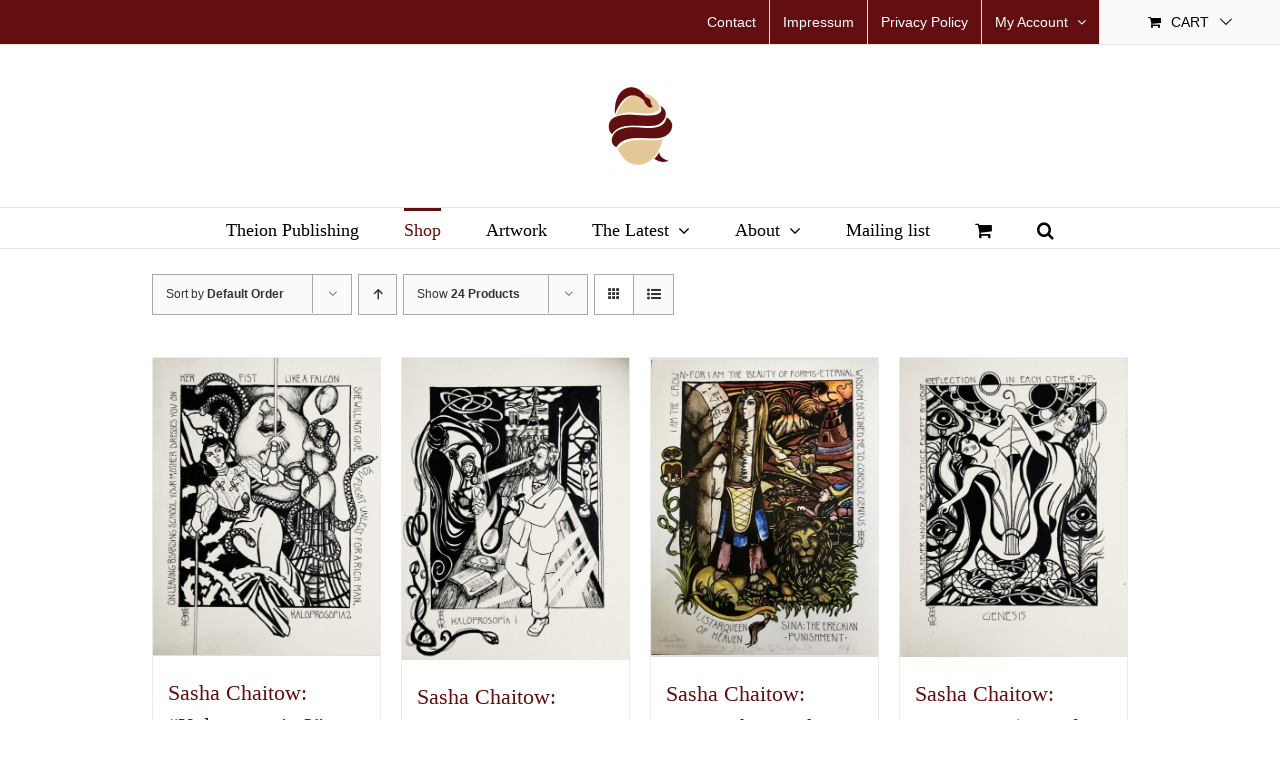

--- FILE ---
content_type: text/html; charset=UTF-8
request_url: https://theionpublishing.com/shop/?product_count=40&product_order=desc&product_orderby=default
body_size: 18263
content:
<!DOCTYPE html>
<html class="avada-html-layout-wide avada-html-header-position-top avada-has-site-width-percent" lang="en-US" prefix="og: http://ogp.me/ns# fb: http://ogp.me/ns/fb#">
<head>
	<meta http-equiv="X-UA-Compatible" content="IE=edge" />
	<meta http-equiv="Content-Type" content="text/html; charset=utf-8"/>
	<meta name="viewport" content="width=device-width, initial-scale=1" />
	<meta name='robots' content='index, follow, max-image-preview:large, max-snippet:-1, max-video-preview:-1' />

	<!-- This site is optimized with the Yoast SEO plugin v26.8 - https://yoast.com/product/yoast-seo-wordpress/ -->
	<title>Shop - Theion Publishing</title>
	<link rel="canonical" href="https://theionpublishing.com/shop/" />
	<meta property="og:locale" content="en_US" />
	<meta property="og:type" content="article" />
	<meta property="og:title" content="Shop - Theion Publishing" />
	<meta property="og:url" content="https://theionpublishing.com/shop/" />
	<meta property="og:site_name" content="Theion Publishing" />
	<meta property="article:publisher" content="https://www.facebook.com/theionpublishing" />
	<meta property="article:modified_time" content="2017-12-29T18:10:49+00:00" />
	<meta name="twitter:card" content="summary_large_image" />
	<script type="application/ld+json" class="yoast-schema-graph">{"@context":"https://schema.org","@graph":[{"@type":"WebPage","@id":"https://theionpublishing.com/shop/","url":"https://theionpublishing.com/shop/","name":"Shop - Theion Publishing","isPartOf":{"@id":"https://theionpublishing.com/#website"},"primaryImageOfPage":{"@id":"https://theionpublishing.com/shop/#primaryimage"},"image":{"@id":"https://theionpublishing.com/shop/#primaryimage"},"thumbnailUrl":"https://theionpublishing.com/wp-content/uploads/2022/11/IMG_7086-scaled.jpeg","datePublished":"2017-04-15T15:13:29+00:00","dateModified":"2017-12-29T18:10:49+00:00","breadcrumb":{"@id":"https://theionpublishing.com/shop/#breadcrumb"},"inLanguage":"en-US","potentialAction":[{"@type":"ReadAction","target":["https://theionpublishing.com/shop/"]}]},{"@type":"ImageObject","inLanguage":"en-US","@id":"https://theionpublishing.com/shop/#primaryimage","url":"https://theionpublishing.com/wp-content/uploads/2022/11/IMG_7086-scaled.jpeg","contentUrl":"https://theionpublishing.com/wp-content/uploads/2022/11/IMG_7086-scaled.jpeg","width":1953,"height":2560},{"@type":"BreadcrumbList","@id":"https://theionpublishing.com/shop/#breadcrumb","itemListElement":[{"@type":"ListItem","position":1,"name":"Home","item":"https://theionpublishing.com/"},{"@type":"ListItem","position":2,"name":"Shop"}]},{"@type":"WebSite","@id":"https://theionpublishing.com/#website","url":"https://theionpublishing.com/","name":"Theion Publishing","description":"Occult Books | Fine Editions","publisher":{"@id":"https://theionpublishing.com/#organization"},"potentialAction":[{"@type":"SearchAction","target":{"@type":"EntryPoint","urlTemplate":"https://theionpublishing.com/?s={search_term_string}"},"query-input":{"@type":"PropertyValueSpecification","valueRequired":true,"valueName":"search_term_string"}}],"inLanguage":"en-US"},{"@type":"Organization","@id":"https://theionpublishing.com/#organization","name":"Theion Publishing","url":"https://theionpublishing.com/","logo":{"@type":"ImageObject","inLanguage":"en-US","@id":"https://theionpublishing.com/#/schema/logo/image/","url":"https://theionpublishing.com/wp-content/uploads/2023/04/Theionlogofarbe.png","contentUrl":"https://theionpublishing.com/wp-content/uploads/2023/04/Theionlogofarbe.png","width":3100,"height":4385,"caption":"Theion Publishing"},"image":{"@id":"https://theionpublishing.com/#/schema/logo/image/"},"sameAs":["https://www.facebook.com/theionpublishing","https://www.instagram.com/theionpublishing/"]}]}</script>
	<!-- / Yoast SEO plugin. -->


<link rel='dns-prefetch' href='//maxcdn.bootstrapcdn.com' />
<link rel="alternate" type="application/rss+xml" title="Theion Publishing &raquo; Feed" href="https://theionpublishing.com/feed/" />
<link rel="alternate" type="application/rss+xml" title="Theion Publishing &raquo; Comments Feed" href="https://theionpublishing.com/comments/feed/" />
								<link rel="icon" href="https://theionpublishing.com/wp-content/uploads/2022/04/favicon-32x32-1.png" type="image/png" />
		
		
		
				<link rel="alternate" type="application/rss+xml" title="Theion Publishing &raquo; Products Feed" href="https://theionpublishing.com/shop/feed/" />
				
		<meta property="og:locale" content="en_US"/>
		<meta property="og:type" content="article"/>
		<meta property="og:site_name" content="Theion Publishing"/>
		<meta property="og:title" content="Shop - Theion Publishing"/>
				<meta property="og:url" content="https://theionpublishing.com/shop/sc_sop_art08/"/>
																				<meta property="og:image" content="https://theionpublishing.com/wp-content/uploads/2022/11/IMG_7086-scaled.jpeg"/>
		<meta property="og:image:width" content="1953"/>
		<meta property="og:image:height" content="2560"/>
		<meta property="og:image:type" content="image/jpeg"/>
				<style id='wp-img-auto-sizes-contain-inline-css' type='text/css'>
img:is([sizes=auto i],[sizes^="auto," i]){contain-intrinsic-size:3000px 1500px}
/*# sourceURL=wp-img-auto-sizes-contain-inline-css */
</style>
<link rel='stylesheet' id='wdp_cart-summary-css' href='https://theionpublishing.com/wp-content/plugins/advanced-dynamic-pricing-for-woocommerce/BaseVersion/assets/css/cart-summary.css?ver=4.10.5' type='text/css' media='all' />
<style id='dominant-color-styles-inline-css' type='text/css'>
img[data-dominant-color]:not(.has-transparency) { background-color: var(--dominant-color); }
/*# sourceURL=dominant-color-styles-inline-css */
</style>
<style id='woocommerce-inline-inline-css' type='text/css'>
.woocommerce form .form-row .required { visibility: visible; }
/*# sourceURL=woocommerce-inline-inline-css */
</style>
<link rel='stylesheet' id='parent-style-css' href='https://theionpublishing.com/wp-content/themes/Avada/style.css?ver=6.9' type='text/css' media='all' />
<link rel='stylesheet' id='wpb-fa-css' href='https://maxcdn.bootstrapcdn.com/font-awesome/4.4.0/css/font-awesome.min.css?ver=6.9' type='text/css' media='all' />
<link rel='stylesheet' id='fusion-dynamic-css-css' href='https://theionpublishing.com/wp-content/uploads/fusion-styles/20a7e4b0f401ebbb8ec8dab5c091c534.min.css?ver=3.14.2' type='text/css' media='all' />
<link rel='stylesheet' id='wdp_pricing-table-css' href='https://theionpublishing.com/wp-content/plugins/advanced-dynamic-pricing-for-woocommerce/BaseVersion/assets/css/pricing-table.css?ver=4.10.5' type='text/css' media='all' />
<link rel='stylesheet' id='wdp_deals-table-css' href='https://theionpublishing.com/wp-content/plugins/advanced-dynamic-pricing-for-woocommerce/BaseVersion/assets/css/deals-table.css?ver=4.10.5' type='text/css' media='all' />
<script type="text/javascript" src="https://theionpublishing.com/wp-includes/js/jquery/jquery.min.js?ver=3.7.1" id="jquery-core-js"></script>
<script type="text/javascript" src="https://theionpublishing.com/wp-content/plugins/woocommerce/assets/js/jquery-blockui/jquery.blockUI.min.js?ver=2.7.0-wc.10.4.3" id="wc-jquery-blockui-js" defer="defer" data-wp-strategy="defer"></script>
<script type="text/javascript" id="wc-add-to-cart-js-extra">
/* <![CDATA[ */
var wc_add_to_cart_params = {"ajax_url":"/wp-admin/admin-ajax.php","wc_ajax_url":"/?wc-ajax=%%endpoint%%","i18n_view_cart":"View cart","cart_url":"https://theionpublishing.com/shopping-cart/","is_cart":"","cart_redirect_after_add":"no"};
//# sourceURL=wc-add-to-cart-js-extra
/* ]]> */
</script>
<script type="text/javascript" src="https://theionpublishing.com/wp-content/plugins/woocommerce/assets/js/frontend/add-to-cart.min.js?ver=10.4.3" id="wc-add-to-cart-js" defer="defer" data-wp-strategy="defer"></script>
<script type="text/javascript" src="https://theionpublishing.com/wp-content/plugins/woocommerce/assets/js/js-cookie/js.cookie.min.js?ver=2.1.4-wc.10.4.3" id="wc-js-cookie-js" defer="defer" data-wp-strategy="defer"></script>
<script type="text/javascript" id="woocommerce-js-extra">
/* <![CDATA[ */
var woocommerce_params = {"ajax_url":"/wp-admin/admin-ajax.php","wc_ajax_url":"/?wc-ajax=%%endpoint%%","i18n_password_show":"Show password","i18n_password_hide":"Hide password"};
//# sourceURL=woocommerce-js-extra
/* ]]> */
</script>
<script type="text/javascript" src="https://theionpublishing.com/wp-content/plugins/woocommerce/assets/js/frontend/woocommerce.min.js?ver=10.4.3" id="woocommerce-js" defer="defer" data-wp-strategy="defer"></script>
<link rel="https://api.w.org/" href="https://theionpublishing.com/wp-json/" /><link rel="EditURI" type="application/rsd+xml" title="RSD" href="https://theionpublishing.com/xmlrpc.php?rsd" />
<meta name="generator" content="WordPress 6.9" />
<meta name="generator" content="WooCommerce 10.4.3" />
<meta name="generator" content="dominant-color-images 1.2.0">
<meta name="generator" content="performance-lab 4.0.1; plugins: dominant-color-images, webp-uploads">
<meta name="generator" content="webp-uploads 2.6.1">
<style type="text/css" id="css-fb-visibility">@media screen and (max-width: 640px){.fusion-no-small-visibility{display:none !important;}body .sm-text-align-center{text-align:center !important;}body .sm-text-align-left{text-align:left !important;}body .sm-text-align-right{text-align:right !important;}body .sm-text-align-justify{text-align:justify !important;}body .sm-flex-align-center{justify-content:center !important;}body .sm-flex-align-flex-start{justify-content:flex-start !important;}body .sm-flex-align-flex-end{justify-content:flex-end !important;}body .sm-mx-auto{margin-left:auto !important;margin-right:auto !important;}body .sm-ml-auto{margin-left:auto !important;}body .sm-mr-auto{margin-right:auto !important;}body .fusion-absolute-position-small{position:absolute;width:100%;}.awb-sticky.awb-sticky-small{ position: sticky; top: var(--awb-sticky-offset,0); }}@media screen and (min-width: 641px) and (max-width: 1024px){.fusion-no-medium-visibility{display:none !important;}body .md-text-align-center{text-align:center !important;}body .md-text-align-left{text-align:left !important;}body .md-text-align-right{text-align:right !important;}body .md-text-align-justify{text-align:justify !important;}body .md-flex-align-center{justify-content:center !important;}body .md-flex-align-flex-start{justify-content:flex-start !important;}body .md-flex-align-flex-end{justify-content:flex-end !important;}body .md-mx-auto{margin-left:auto !important;margin-right:auto !important;}body .md-ml-auto{margin-left:auto !important;}body .md-mr-auto{margin-right:auto !important;}body .fusion-absolute-position-medium{position:absolute;width:100%;}.awb-sticky.awb-sticky-medium{ position: sticky; top: var(--awb-sticky-offset,0); }}@media screen and (min-width: 1025px){.fusion-no-large-visibility{display:none !important;}body .lg-text-align-center{text-align:center !important;}body .lg-text-align-left{text-align:left !important;}body .lg-text-align-right{text-align:right !important;}body .lg-text-align-justify{text-align:justify !important;}body .lg-flex-align-center{justify-content:center !important;}body .lg-flex-align-flex-start{justify-content:flex-start !important;}body .lg-flex-align-flex-end{justify-content:flex-end !important;}body .lg-mx-auto{margin-left:auto !important;margin-right:auto !important;}body .lg-ml-auto{margin-left:auto !important;}body .lg-mr-auto{margin-right:auto !important;}body .fusion-absolute-position-large{position:absolute;width:100%;}.awb-sticky.awb-sticky-large{ position: sticky; top: var(--awb-sticky-offset,0); }}</style>	<noscript><style>.woocommerce-product-gallery{ opacity: 1 !important; }</style></noscript>
	        <style type="text/css">
            .wdp_bulk_table_content .wdp_pricing_table_caption { color: #6d6d6d ! important} .wdp_bulk_table_content table thead td { color: #6d6d6d ! important} .wdp_bulk_table_content table thead td { background-color: #efefef ! important} .wdp_bulk_table_content table thead td { higlight_background_color-color: #efefef ! important} .wdp_bulk_table_content table thead td { higlight_text_color: #6d6d6d ! important} .wdp_bulk_table_content table tbody td { color: #6d6d6d ! important} .wdp_bulk_table_content table tbody td { background-color: #ffffff ! important} .wdp_bulk_table_content .wdp_pricing_table_footer { color: #6d6d6d ! important}        </style>
        		<style type="text/css" id="wp-custom-css">
			.textwidget .one_half.last {
margin-right: 0 !important;
}		</style>
				<script type="text/javascript">
			var doc = document.documentElement;
			doc.setAttribute( 'data-useragent', navigator.userAgent );
		</script>
		
	<style id='global-styles-inline-css' type='text/css'>
:root{--wp--preset--aspect-ratio--square: 1;--wp--preset--aspect-ratio--4-3: 4/3;--wp--preset--aspect-ratio--3-4: 3/4;--wp--preset--aspect-ratio--3-2: 3/2;--wp--preset--aspect-ratio--2-3: 2/3;--wp--preset--aspect-ratio--16-9: 16/9;--wp--preset--aspect-ratio--9-16: 9/16;--wp--preset--color--black: #000000;--wp--preset--color--cyan-bluish-gray: #abb8c3;--wp--preset--color--white: #ffffff;--wp--preset--color--pale-pink: #f78da7;--wp--preset--color--vivid-red: #cf2e2e;--wp--preset--color--luminous-vivid-orange: #ff6900;--wp--preset--color--luminous-vivid-amber: #fcb900;--wp--preset--color--light-green-cyan: #7bdcb5;--wp--preset--color--vivid-green-cyan: #00d084;--wp--preset--color--pale-cyan-blue: #8ed1fc;--wp--preset--color--vivid-cyan-blue: #0693e3;--wp--preset--color--vivid-purple: #9b51e0;--wp--preset--color--awb-color-1: rgba(255,255,255,1);--wp--preset--color--awb-color-2: rgba(246,246,246,1);--wp--preset--color--awb-color-3: rgba(224,222,222,1);--wp--preset--color--awb-color-4: rgba(160,206,78,1);--wp--preset--color--awb-color-5: rgba(116,116,116,1);--wp--preset--color--awb-color-6: rgba(51,51,51,1);--wp--preset--color--awb-color-7: rgba(99,14,17,1);--wp--preset--color--awb-color-8: rgba(0,0,0,1);--wp--preset--color--awb-color-custom-10: rgba(235,234,234,1);--wp--preset--color--awb-color-custom-11: rgba(191,191,191,1);--wp--preset--color--awb-color-custom-12: rgba(22,22,22,1);--wp--preset--color--awb-color-custom-13: rgba(235,234,234,0.8);--wp--preset--color--awb-color-custom-14: rgba(229,229,229,1);--wp--preset--color--awb-color-custom-15: rgba(249,249,249,1);--wp--preset--color--awb-color-custom-16: rgba(232,232,232,1);--wp--preset--color--awb-color-custom-17: rgba(109,109,109,1);--wp--preset--gradient--vivid-cyan-blue-to-vivid-purple: linear-gradient(135deg,rgb(6,147,227) 0%,rgb(155,81,224) 100%);--wp--preset--gradient--light-green-cyan-to-vivid-green-cyan: linear-gradient(135deg,rgb(122,220,180) 0%,rgb(0,208,130) 100%);--wp--preset--gradient--luminous-vivid-amber-to-luminous-vivid-orange: linear-gradient(135deg,rgb(252,185,0) 0%,rgb(255,105,0) 100%);--wp--preset--gradient--luminous-vivid-orange-to-vivid-red: linear-gradient(135deg,rgb(255,105,0) 0%,rgb(207,46,46) 100%);--wp--preset--gradient--very-light-gray-to-cyan-bluish-gray: linear-gradient(135deg,rgb(238,238,238) 0%,rgb(169,184,195) 100%);--wp--preset--gradient--cool-to-warm-spectrum: linear-gradient(135deg,rgb(74,234,220) 0%,rgb(151,120,209) 20%,rgb(207,42,186) 40%,rgb(238,44,130) 60%,rgb(251,105,98) 80%,rgb(254,248,76) 100%);--wp--preset--gradient--blush-light-purple: linear-gradient(135deg,rgb(255,206,236) 0%,rgb(152,150,240) 100%);--wp--preset--gradient--blush-bordeaux: linear-gradient(135deg,rgb(254,205,165) 0%,rgb(254,45,45) 50%,rgb(107,0,62) 100%);--wp--preset--gradient--luminous-dusk: linear-gradient(135deg,rgb(255,203,112) 0%,rgb(199,81,192) 50%,rgb(65,88,208) 100%);--wp--preset--gradient--pale-ocean: linear-gradient(135deg,rgb(255,245,203) 0%,rgb(182,227,212) 50%,rgb(51,167,181) 100%);--wp--preset--gradient--electric-grass: linear-gradient(135deg,rgb(202,248,128) 0%,rgb(113,206,126) 100%);--wp--preset--gradient--midnight: linear-gradient(135deg,rgb(2,3,129) 0%,rgb(40,116,252) 100%);--wp--preset--font-size--small: 12px;--wp--preset--font-size--medium: 20px;--wp--preset--font-size--large: 24px;--wp--preset--font-size--x-large: 42px;--wp--preset--font-size--normal: 16px;--wp--preset--font-size--xlarge: 32px;--wp--preset--font-size--huge: 48px;--wp--preset--spacing--20: 0.44rem;--wp--preset--spacing--30: 0.67rem;--wp--preset--spacing--40: 1rem;--wp--preset--spacing--50: 1.5rem;--wp--preset--spacing--60: 2.25rem;--wp--preset--spacing--70: 3.38rem;--wp--preset--spacing--80: 5.06rem;--wp--preset--shadow--natural: 6px 6px 9px rgba(0, 0, 0, 0.2);--wp--preset--shadow--deep: 12px 12px 50px rgba(0, 0, 0, 0.4);--wp--preset--shadow--sharp: 6px 6px 0px rgba(0, 0, 0, 0.2);--wp--preset--shadow--outlined: 6px 6px 0px -3px rgb(255, 255, 255), 6px 6px rgb(0, 0, 0);--wp--preset--shadow--crisp: 6px 6px 0px rgb(0, 0, 0);}:where(.is-layout-flex){gap: 0.5em;}:where(.is-layout-grid){gap: 0.5em;}body .is-layout-flex{display: flex;}.is-layout-flex{flex-wrap: wrap;align-items: center;}.is-layout-flex > :is(*, div){margin: 0;}body .is-layout-grid{display: grid;}.is-layout-grid > :is(*, div){margin: 0;}:where(.wp-block-columns.is-layout-flex){gap: 2em;}:where(.wp-block-columns.is-layout-grid){gap: 2em;}:where(.wp-block-post-template.is-layout-flex){gap: 1.25em;}:where(.wp-block-post-template.is-layout-grid){gap: 1.25em;}.has-black-color{color: var(--wp--preset--color--black) !important;}.has-cyan-bluish-gray-color{color: var(--wp--preset--color--cyan-bluish-gray) !important;}.has-white-color{color: var(--wp--preset--color--white) !important;}.has-pale-pink-color{color: var(--wp--preset--color--pale-pink) !important;}.has-vivid-red-color{color: var(--wp--preset--color--vivid-red) !important;}.has-luminous-vivid-orange-color{color: var(--wp--preset--color--luminous-vivid-orange) !important;}.has-luminous-vivid-amber-color{color: var(--wp--preset--color--luminous-vivid-amber) !important;}.has-light-green-cyan-color{color: var(--wp--preset--color--light-green-cyan) !important;}.has-vivid-green-cyan-color{color: var(--wp--preset--color--vivid-green-cyan) !important;}.has-pale-cyan-blue-color{color: var(--wp--preset--color--pale-cyan-blue) !important;}.has-vivid-cyan-blue-color{color: var(--wp--preset--color--vivid-cyan-blue) !important;}.has-vivid-purple-color{color: var(--wp--preset--color--vivid-purple) !important;}.has-black-background-color{background-color: var(--wp--preset--color--black) !important;}.has-cyan-bluish-gray-background-color{background-color: var(--wp--preset--color--cyan-bluish-gray) !important;}.has-white-background-color{background-color: var(--wp--preset--color--white) !important;}.has-pale-pink-background-color{background-color: var(--wp--preset--color--pale-pink) !important;}.has-vivid-red-background-color{background-color: var(--wp--preset--color--vivid-red) !important;}.has-luminous-vivid-orange-background-color{background-color: var(--wp--preset--color--luminous-vivid-orange) !important;}.has-luminous-vivid-amber-background-color{background-color: var(--wp--preset--color--luminous-vivid-amber) !important;}.has-light-green-cyan-background-color{background-color: var(--wp--preset--color--light-green-cyan) !important;}.has-vivid-green-cyan-background-color{background-color: var(--wp--preset--color--vivid-green-cyan) !important;}.has-pale-cyan-blue-background-color{background-color: var(--wp--preset--color--pale-cyan-blue) !important;}.has-vivid-cyan-blue-background-color{background-color: var(--wp--preset--color--vivid-cyan-blue) !important;}.has-vivid-purple-background-color{background-color: var(--wp--preset--color--vivid-purple) !important;}.has-black-border-color{border-color: var(--wp--preset--color--black) !important;}.has-cyan-bluish-gray-border-color{border-color: var(--wp--preset--color--cyan-bluish-gray) !important;}.has-white-border-color{border-color: var(--wp--preset--color--white) !important;}.has-pale-pink-border-color{border-color: var(--wp--preset--color--pale-pink) !important;}.has-vivid-red-border-color{border-color: var(--wp--preset--color--vivid-red) !important;}.has-luminous-vivid-orange-border-color{border-color: var(--wp--preset--color--luminous-vivid-orange) !important;}.has-luminous-vivid-amber-border-color{border-color: var(--wp--preset--color--luminous-vivid-amber) !important;}.has-light-green-cyan-border-color{border-color: var(--wp--preset--color--light-green-cyan) !important;}.has-vivid-green-cyan-border-color{border-color: var(--wp--preset--color--vivid-green-cyan) !important;}.has-pale-cyan-blue-border-color{border-color: var(--wp--preset--color--pale-cyan-blue) !important;}.has-vivid-cyan-blue-border-color{border-color: var(--wp--preset--color--vivid-cyan-blue) !important;}.has-vivid-purple-border-color{border-color: var(--wp--preset--color--vivid-purple) !important;}.has-vivid-cyan-blue-to-vivid-purple-gradient-background{background: var(--wp--preset--gradient--vivid-cyan-blue-to-vivid-purple) !important;}.has-light-green-cyan-to-vivid-green-cyan-gradient-background{background: var(--wp--preset--gradient--light-green-cyan-to-vivid-green-cyan) !important;}.has-luminous-vivid-amber-to-luminous-vivid-orange-gradient-background{background: var(--wp--preset--gradient--luminous-vivid-amber-to-luminous-vivid-orange) !important;}.has-luminous-vivid-orange-to-vivid-red-gradient-background{background: var(--wp--preset--gradient--luminous-vivid-orange-to-vivid-red) !important;}.has-very-light-gray-to-cyan-bluish-gray-gradient-background{background: var(--wp--preset--gradient--very-light-gray-to-cyan-bluish-gray) !important;}.has-cool-to-warm-spectrum-gradient-background{background: var(--wp--preset--gradient--cool-to-warm-spectrum) !important;}.has-blush-light-purple-gradient-background{background: var(--wp--preset--gradient--blush-light-purple) !important;}.has-blush-bordeaux-gradient-background{background: var(--wp--preset--gradient--blush-bordeaux) !important;}.has-luminous-dusk-gradient-background{background: var(--wp--preset--gradient--luminous-dusk) !important;}.has-pale-ocean-gradient-background{background: var(--wp--preset--gradient--pale-ocean) !important;}.has-electric-grass-gradient-background{background: var(--wp--preset--gradient--electric-grass) !important;}.has-midnight-gradient-background{background: var(--wp--preset--gradient--midnight) !important;}.has-small-font-size{font-size: var(--wp--preset--font-size--small) !important;}.has-medium-font-size{font-size: var(--wp--preset--font-size--medium) !important;}.has-large-font-size{font-size: var(--wp--preset--font-size--large) !important;}.has-x-large-font-size{font-size: var(--wp--preset--font-size--x-large) !important;}
/*# sourceURL=global-styles-inline-css */
</style>
<link rel='stylesheet' id='wc-stripe-blocks-checkout-style-css' href='https://theionpublishing.com/wp-content/plugins/woocommerce-gateway-stripe/build/upe-blocks.css?ver=5149cca93b0373758856' type='text/css' media='all' />
</head>

<body class="archive post-type-archive post-type-archive-product wp-theme-Avada wp-child-theme-AVADAchild theme-Avada woocommerce-shop woocommerce woocommerce-page woocommerce-no-js awb-no-sidebars fusion-image-hovers fusion-pagination-sizing fusion-button_type-flat fusion-button_span-no fusion-button_gradient-linear avada-image-rollover-circle-yes avada-image-rollover-yes avada-image-rollover-direction-left fusion-body ltr fusion-sticky-header no-tablet-sticky-header no-mobile-sticky-header no-mobile-slidingbar no-mobile-totop fusion-disable-outline fusion-sub-menu-fade mobile-logo-pos-center layout-wide-mode avada-has-boxed-modal-shadow-none layout-scroll-offset-full avada-has-zero-margin-offset-top fusion-top-header menu-text-align-center fusion-woo-product-design-classic fusion-woo-shop-page-columns-4 fusion-woo-related-columns-6 fusion-woo-archive-page-columns-3 avada-has-woo-gallery-disabled woo-sale-badge-circle woo-outofstock-badge-top_bar mobile-menu-design-modern fusion-show-pagination-text fusion-header-layout-v5 avada-responsive avada-footer-fx-sticky avada-menu-highlight-style-bar fusion-search-form-classic fusion-main-menu-search-overlay fusion-avatar-square avada-sticky-shrinkage avada-dropdown-styles avada-blog-layout-large avada-blog-archive-layout-medium avada-header-shadow-no avada-menu-icon-position-left avada-has-mainmenu-dropdown-divider avada-has-header-100-width avada-has-main-nav-search-icon avada-has-breadcrumb-mobile-hidden avada-has-titlebar-hide avada-has-slidingbar-widgets avada-has-slidingbar-position-top avada-slidingbar-toggle-style-triangle avada-has-pagination-padding avada-flyout-menu-direction-fade avada-ec-views-v1" data-awb-post-id="6083">
		<a class="skip-link screen-reader-text" href="#content">Skip to content</a>

	<div id="boxed-wrapper">
		
		<div id="wrapper" class="fusion-wrapper">
			<div id="home" style="position:relative;top:-1px;"></div>
							
					
			<header class="fusion-header-wrapper">
				<div class="fusion-header-v5 fusion-logo-alignment fusion-logo-center fusion-sticky-menu- fusion-sticky-logo- fusion-mobile-logo- fusion-sticky-menu-only fusion-header-menu-align-center fusion-mobile-menu-design-modern">
					
<div class="fusion-secondary-header">
	<div class="fusion-row">
							<div class="fusion-alignright">
				<nav class="fusion-secondary-menu" role="navigation" aria-label="Secondary Menu"><ul id="menu-top_header" class="menu"><li  id="menu-item-886"  class="menu-item menu-item-type-post_type menu-item-object-page menu-item-886"  data-item-id="886"><a  href="https://theionpublishing.com/contact/" class="fusion-bar-highlight"><span class="menu-text">Contact</span></a></li><li  id="menu-item-396"  class="menu-item menu-item-type-post_type menu-item-object-page menu-item-396"  data-item-id="396"><a  href="https://theionpublishing.com/impressum/" class="fusion-bar-highlight"><span class="menu-text">Impressum</span></a></li><li  id="menu-item-1105"  class="menu-item menu-item-type-post_type menu-item-object-page menu-item-privacy-policy menu-item-1105"  data-item-id="1105"><a  href="https://theionpublishing.com/privacy-policy/" class="fusion-bar-highlight"><span class="menu-text">Privacy Policy</span></a></li><li class="menu-item fusion-dropdown-menu menu-item-has-children fusion-custom-menu-item fusion-menu-login-box"><a href="https://theionpublishing.com/user-account/" aria-haspopup="true" class="fusion-bar-highlight"><span class="menu-text">My Account</span><span class="fusion-caret"><i class="fusion-dropdown-indicator"></i></span></a><div class="fusion-custom-menu-item-contents"><form action="https://theionpublishing.com/nerv/" name="loginform" method="post"><p><input type="text" class="input-text" name="log" id="username-top_header-69730e70c34a3" value="" placeholder="Username" /></p><p><input type="password" class="input-text" name="pwd" id="password-top_header-69730e70c34a3" value="" placeholder="Password" /></p><p class="fusion-remember-checkbox"><label for="fusion-menu-login-box-rememberme-top_header-69730e70c34a3"><input name="rememberme" type="checkbox" id="fusion-menu-login-box-rememberme" value="forever"> Remember Me</label></p><input type="hidden" name="fusion_woo_login_box" value="true" /><p class="fusion-login-box-submit"><input type="submit" name="wp-submit" id="wp-submit-top_header-69730e70c34a3" class="button button-small default comment-submit" value="Log In"><input type="hidden" name="redirect" value=""></p></form><a class="fusion-menu-login-box-register" href="https://theionpublishing.com/user-account/" title="Register">Register</a></div></li><li class="fusion-custom-menu-item fusion-menu-cart fusion-secondary-menu-cart"><a class="fusion-secondary-menu-icon fusion-bar-highlight" href="https://theionpublishing.com/shopping-cart/"><span class="menu-text" aria-label="View Cart">Cart</span></a></li></ul></nav><nav class="fusion-mobile-nav-holder fusion-mobile-menu-text-align-left" aria-label="Secondary Mobile Menu"></nav>			</div>
			</div>
</div>
<div class="fusion-header-sticky-height"></div>
<div class="fusion-sticky-header-wrapper"> <!-- start fusion sticky header wrapper -->
	<div class="fusion-header">
		<div class="fusion-row">
							<div class="fusion-logo" data-margin-top="31px" data-margin-bottom="31px" data-margin-left="0px" data-margin-right="0px">
			<a class="fusion-logo-link"  href="https://theionpublishing.com/" >

						<!-- standard logo -->
			<img src="https://theionpublishing.com/wp-content/uploads/2018/01/Theionlogofarbe-e1516901075343.png" srcset="https://theionpublishing.com/wp-content/uploads/2018/01/Theionlogofarbe-e1516901075343.png 1x, https://theionpublishing.com/wp-content/uploads/2018/01/Theionlogofarbe-1-e1516901255569.png 2x" width="71" height="100" style="max-height:100px;height:auto;" alt="Theion Publishing Logo" data-retina_logo_url="https://theionpublishing.com/wp-content/uploads/2018/01/Theionlogofarbe-1-e1516901255569.png" class="fusion-standard-logo" />

			
					</a>
		</div>
								<div class="fusion-mobile-menu-icons">
							<a href="#" class="fusion-icon awb-icon-bars" aria-label="Toggle mobile menu" aria-expanded="false"></a>
		
		
		
					<a href="https://theionpublishing.com/shopping-cart/" class="fusion-icon awb-icon-shopping-cart"  aria-label="Toggle mobile cart"></a>
			</div>
			
					</div>
	</div>
	<div class="fusion-secondary-main-menu">
		<div class="fusion-row">
			<nav class="fusion-main-menu" aria-label="Main Menu"><div class="fusion-overlay-search">		<form role="search" class="searchform fusion-search-form  fusion-search-form-classic" method="get" action="https://theionpublishing.com/">
			<div class="fusion-search-form-content">

				
				<div class="fusion-search-field search-field">
					<label><span class="screen-reader-text">Search for:</span>
													<input type="search" value="" name="s" class="s" placeholder="Search..." required aria-required="true" aria-label="Search..."/>
											</label>
				</div>
				<div class="fusion-search-button search-button">
					<input type="submit" class="fusion-search-submit searchsubmit" aria-label="Search" value="&#xf002;" />
									</div>

				
			</div>


			
		</form>
		<div class="fusion-search-spacer"></div><a href="#" role="button" aria-label="Close Search" class="fusion-close-search"></a></div><ul id="menu-main-menu" class="fusion-menu"><li  id="menu-item-60"  class="menu-item menu-item-type-post_type menu-item-object-page menu-item-home menu-item-60"  data-item-id="60"><a  href="https://theionpublishing.com/" class="fusion-bar-highlight"><span class="menu-text">Theion Publishing</span></a></li><li  id="menu-item-88"  class="menu-item menu-item-type-post_type menu-item-object-page current-menu-item current_page_item menu-item-88"  data-item-id="88"><a  href="https://theionpublishing.com/shop/" class="fusion-bar-highlight"><span class="menu-text">Shop</span></a></li><li  id="menu-item-861"  class="menu-item menu-item-type-post_type menu-item-object-page menu-item-861"  data-item-id="861"><a  href="https://theionpublishing.com/special-offers/" class="fusion-bar-highlight"><span class="menu-text">Artwork</span></a></li><li  id="menu-item-85"  class="menu-item menu-item-type-post_type menu-item-object-page menu-item-has-children menu-item-85 fusion-dropdown-menu"  data-item-id="85"><a  href="https://theionpublishing.com/news/" class="fusion-bar-highlight"><span class="menu-text">The Latest</span> <span class="fusion-caret"><i class="fusion-dropdown-indicator" aria-hidden="true"></i></span></a><ul class="sub-menu"><li  id="menu-item-375"  class="menu-item menu-item-type-taxonomy menu-item-object-category menu-item-375 fusion-dropdown-submenu" ><a  href="https://theionpublishing.com/category/books-authors/" class="fusion-bar-highlight"><span>Books &amp; Authors</span></a></li><li  id="menu-item-357"  class="menu-item menu-item-type-taxonomy menu-item-object-category menu-item-357 fusion-dropdown-submenu" ><a  href="https://theionpublishing.com/category/interviews/" class="fusion-bar-highlight"><span>Interviews</span></a></li><li  id="menu-item-356"  class="menu-item menu-item-type-taxonomy menu-item-object-category menu-item-356 fusion-dropdown-submenu" ><a  href="https://theionpublishing.com/category/events/" class="fusion-bar-highlight"><span>Events</span></a></li></ul></li><li  id="menu-item-84"  class="menu-item menu-item-type-post_type menu-item-object-page menu-item-has-children menu-item-84 fusion-dropdown-menu"  data-item-id="84"><a  href="https://theionpublishing.com/about/" class="fusion-bar-highlight"><span class="menu-text">About</span> <span class="fusion-caret"><i class="fusion-dropdown-indicator" aria-hidden="true"></i></span></a><ul class="sub-menu"><li  id="menu-item-2119"  class="menu-item menu-item-type-post_type menu-item-object-page menu-item-2119 fusion-dropdown-submenu" ><a  href="https://theionpublishing.com/about/" class="fusion-bar-highlight"><span>About</span></a></li><li  id="menu-item-116"  class="menu-item menu-item-type-post_type menu-item-object-page menu-item-116 fusion-dropdown-submenu" ><a  href="https://theionpublishing.com/about-us/" class="fusion-bar-highlight"><span>Who we are</span></a></li><li  id="menu-item-115"  class="menu-item menu-item-type-post_type menu-item-object-page menu-item-115 fusion-dropdown-submenu" ><a  href="https://theionpublishing.com/tpauthors/" class="fusion-bar-highlight"><span>Current authors</span></a></li><li  id="menu-item-684"  class="menu-item menu-item-type-post_type menu-item-object-page menu-item-684 fusion-dropdown-submenu" ><a  href="https://theionpublishing.com/auric-editions-p2/" class="fusion-bar-highlight"><span>Auric Editions (p.2)</span></a></li><li  id="menu-item-685"  class="menu-item menu-item-type-post_type menu-item-object-page menu-item-685 fusion-dropdown-submenu" ><a  href="https://theionpublishing.com/publications/" class="fusion-bar-highlight"><span>List of Publications</span></a></li><li  id="menu-item-114"  class="menu-item menu-item-type-post_type menu-item-object-page menu-item-114 fusion-dropdown-submenu" ><a  href="https://theionpublishing.com/submissions/" class="fusion-bar-highlight"><span>Submit your work</span></a></li></ul></li><li  id="menu-item-269"  class="menu-item menu-item-type-post_type menu-item-object-page menu-item-269"  data-item-id="269"><a  href="https://theionpublishing.com/sign-up/" class="fusion-bar-highlight"><span class="menu-text">Mailing list</span></a></li><li class="fusion-custom-menu-item fusion-menu-cart fusion-main-menu-cart"><a class="fusion-main-menu-icon fusion-bar-highlight" href="https://theionpublishing.com/shopping-cart/"><span class="menu-text" aria-label="View Cart"></span></a></li><li class="fusion-custom-menu-item fusion-main-menu-search fusion-search-overlay"><a class="fusion-main-menu-icon fusion-bar-highlight" href="#" aria-label="Search" data-title="Search" title="Search" role="button" aria-expanded="false"></a></li></ul></nav>
<nav class="fusion-mobile-nav-holder fusion-mobile-menu-text-align-left" aria-label="Main Menu Mobile"></nav>

					</div>
	</div>
</div> <!-- end fusion sticky header wrapper -->
				</div>
				<div class="fusion-clearfix"></div>
			</header>
								
							<div id="sliders-container" class="fusion-slider-visibility">
					</div>
				
					
							
			
						<main id="main" class="clearfix ">
				<div class="fusion-row" style="">
		<div class="woocommerce-container">
			<section id="content" class="" style="">
		<header class="woocommerce-products-header">
	
	</header>
<div class="woocommerce-notices-wrapper"></div>
<div class="catalog-ordering fusion-clearfix">
			<div class="orderby-order-container">
			<ul class="orderby order-dropdown">
				<li>
					<span class="current-li">
						<span class="current-li-content">
														<a aria-haspopup="true">Sort by <strong>Default Order</strong></a>
						</span>
					</span>
					<ul>
																			<li class="">
																<a href="?product_count=40&product_order=desc&product_orderby=default">Sort by <strong>Default Order</strong></a>
							</li>
												<li class="">
														<a href="?product_count=40&product_order=desc&product_orderby=name">Sort by <strong>Name</strong></a>
						</li>
						<li class="">
														<a href="?product_count=40&product_order=desc&product_orderby=price">Sort by <strong>Price</strong></a>
						</li>
						<li class="">
														<a href="?product_count=40&product_order=desc&product_orderby=date">Sort by <strong>Date</strong></a>
						</li>
						<li class="">
														<a href="?product_count=40&product_order=desc&product_orderby=popularity">Sort by <strong>Popularity</strong></a>
						</li>

											</ul>
				</li>
			</ul>

			<ul class="order">
															<li class="desc"><a aria-label="Ascending order" aria-haspopup="true" href="?product_count=40&product_order=asc&product_orderby=default"><i class="awb-icon-arrow-down2 icomoon-up" aria-hidden="true"></i></a></li>
												</ul>
		</div>

		<ul class="sort-count order-dropdown">
			<li>
				<span class="current-li">
					<a aria-haspopup="true">
						Show <strong>24 Products</strong>						</a>
					</span>
				<ul>
					<li class="">
						<a href="?product_count=24&product_order=desc&product_orderby=default">
							Show <strong>24 Products</strong>						</a>
					</li>
					<li class="">
						<a href="?product_count=48&product_order=desc&product_orderby=default">
							Show <strong>48 Products</strong>						</a>
					</li>
					<li class="">
						<a href="?product_count=72&product_order=desc&product_orderby=default">
							Show <strong>72 Products</strong>						</a>
					</li>
				</ul>
			</li>
		</ul>
	
											<ul class="fusion-grid-list-view">
			<li class="fusion-grid-view-li active-view">
				<a class="fusion-grid-view" aria-label="View as grid" aria-haspopup="true" href="?product_count=40&product_order=desc&product_orderby=default&product_view=grid"><i class="awb-icon-grid icomoon-grid" aria-hidden="true"></i></a>
			</li>
			<li class="fusion-list-view-li">
				<a class="fusion-list-view" aria-haspopup="true" aria-label="View as list" href="?product_count=40&product_order=desc&product_orderby=default&product_view=list"><i class="awb-icon-list icomoon-list" aria-hidden="true"></i></a>
			</li>
		</ul>
	</div>
<ul class="products clearfix products-4">
<li class="product type-product post-6083 status-publish first instock product_cat-artwork has-post-thumbnail featured sold-individually taxable shipping-taxable purchasable product-type-variable product-grid-view">
	<div class="fusion-product-wrapper">
<a href="https://theionpublishing.com/shop/sc_sop_art08/" class="product-images" aria-label="Sasha Chaitow: &#8220;Kaloprosopia 2&#8221; (Son of Prometheus Illustration)">

<div class="featured-image crossfade-images">
	<img width="500" height="645" src="data:image/svg+xml,%3Csvg%20xmlns%3D%27http%3A%2F%2Fwww.w3.org%2F2000%2Fsvg%27%20width%3D%271983%27%20height%3D%272560%27%20viewBox%3D%270%200%201983%202560%27%3E%3Crect%20width%3D%271983%27%20height%3D%272560%27%20fill-opacity%3D%220%22%2F%3E%3C%2Fsvg%3E" class="hover-image lazyload" alt="" decoding="async" fetchpriority="high" data-orig-src="https://theionpublishing.com/wp-content/uploads/2022/11/IMG_7313-scaled-500x645.jpeg" />	<img width="500" height="655" src="data:image/svg+xml,%3Csvg%20xmlns%3D%27http%3A%2F%2Fwww.w3.org%2F2000%2Fsvg%27%20width%3D%271953%27%20height%3D%272560%27%20viewBox%3D%270%200%201953%202560%27%3E%3Crect%20width%3D%271953%27%20height%3D%272560%27%20fill-opacity%3D%220%22%2F%3E%3C%2Fsvg%3E" class="attachment-woocommerce_thumbnail size-woocommerce_thumbnail lazyload wp-post-image" alt="" decoding="async" data-orig-src="https://theionpublishing.com/wp-content/uploads/2022/11/IMG_7086-scaled-500x655.jpeg" />
						<div class="cart-loading"><i class="awb-icon-spinner" aria-hidden="true"></i></div>
			</div>
</a>
<div class="fusion-product-content">
	<div class="product-details">
		<div class="product-details-container">
<h3 class="product-title">
	<a href="https://theionpublishing.com/shop/sc_sop_art08/">
		Sasha Chaitow: &#8220;Kaloprosopia 2&#8221; (Son of Prometheus Illustration)	</a>
</h3>
<div class="fusion-price-rating">

	<span class="price"><span class="woocommerce-Price-amount amount" aria-hidden="true"><bdi>150,00&nbsp;<span class="woocommerce-Price-currencySymbol">&euro;</span></bdi></span> <span aria-hidden="true">&ndash;</span> <span class="woocommerce-Price-amount amount" aria-hidden="true"><bdi>600,00&nbsp;<span class="woocommerce-Price-currencySymbol">&euro;</span></bdi></span><span class="screen-reader-text">Price range: 150,00&nbsp;&euro; through 600,00&nbsp;&euro;</span> <small class="woocommerce-price-suffix">incl. VAT plus shipping</small></span>
		</div>
	</div>
</div>


	<div class="product-buttons">
		<div class="fusion-content-sep sep-double sep-solid"></div>
		<div class="product-buttons-container clearfix">
<a href="https://theionpublishing.com/shop/sc_sop_art08/" aria-describedby="woocommerce_loop_add_to_cart_link_describedby_6083" data-quantity="1" class="button product_type_variable add_to_cart_button" data-product_id="6083" data-product_sku="" aria-label="Select options for &ldquo;Sasha Chaitow: &quot;Kaloprosopia 2&quot; (Son of Prometheus Illustration)&rdquo;" rel="nofollow">Select options</a>	<span id="woocommerce_loop_add_to_cart_link_describedby_6083" class="screen-reader-text">
		This product has multiple variants. The options may be chosen on the product page	</span>

<a href="https://theionpublishing.com/shop/sc_sop_art08/" class="show_details_button">
	Details</a>


	</div>
	</div>

	</div> </div>
</li>
<li class="product type-product post-6073 status-publish instock product_cat-artwork has-post-thumbnail featured sold-individually taxable shipping-taxable purchasable product-type-variable product-grid-view">
	<div class="fusion-product-wrapper">
<a href="https://theionpublishing.com/shop/sc_sop_art07/" class="product-images" aria-label="Sasha Chaitow: &#8220;Kaloprosopia 1&#8221; (Son of Prometheus Illustration)">

<div class="featured-image crossfade-images">
	<img width="500" height="631" src="data:image/svg+xml,%3Csvg%20xmlns%3D%27http%3A%2F%2Fwww.w3.org%2F2000%2Fsvg%27%20width%3D%272030%27%20height%3D%272560%27%20viewBox%3D%270%200%202030%202560%27%3E%3Crect%20width%3D%272030%27%20height%3D%272560%27%20fill-opacity%3D%220%22%2F%3E%3C%2Fsvg%3E" class="hover-image lazyload" alt="" decoding="async" data-orig-src="https://theionpublishing.com/wp-content/uploads/2022/11/IMG_7309-scaled-500x631.jpeg" />	<img width="500" height="665" src="data:image/svg+xml,%3Csvg%20xmlns%3D%27http%3A%2F%2Fwww.w3.org%2F2000%2Fsvg%27%20width%3D%271924%27%20height%3D%272560%27%20viewBox%3D%270%200%201924%202560%27%3E%3Crect%20width%3D%271924%27%20height%3D%272560%27%20fill-opacity%3D%220%22%2F%3E%3C%2Fsvg%3E" class="attachment-woocommerce_thumbnail size-woocommerce_thumbnail lazyload wp-post-image" alt="" decoding="async" data-orig-src="https://theionpublishing.com/wp-content/uploads/2022/11/IMG_7081-scaled-500x665.jpeg" />
						<div class="cart-loading"><i class="awb-icon-spinner" aria-hidden="true"></i></div>
			</div>
</a>
<div class="fusion-product-content">
	<div class="product-details">
		<div class="product-details-container">
<h3 class="product-title">
	<a href="https://theionpublishing.com/shop/sc_sop_art07/">
		Sasha Chaitow: &#8220;Kaloprosopia 1&#8221; (Son of Prometheus Illustration)	</a>
</h3>
<div class="fusion-price-rating">

	<span class="price"><span class="woocommerce-Price-amount amount" aria-hidden="true"><bdi>150,00&nbsp;<span class="woocommerce-Price-currencySymbol">&euro;</span></bdi></span> <span aria-hidden="true">&ndash;</span> <span class="woocommerce-Price-amount amount" aria-hidden="true"><bdi>600,00&nbsp;<span class="woocommerce-Price-currencySymbol">&euro;</span></bdi></span><span class="screen-reader-text">Price range: 150,00&nbsp;&euro; through 600,00&nbsp;&euro;</span> <small class="woocommerce-price-suffix">incl. VAT plus shipping</small></span>
		</div>
	</div>
</div>


	<div class="product-buttons">
		<div class="fusion-content-sep sep-double sep-solid"></div>
		<div class="product-buttons-container clearfix">
<a href="https://theionpublishing.com/shop/sc_sop_art07/" aria-describedby="woocommerce_loop_add_to_cart_link_describedby_6073" data-quantity="1" class="button product_type_variable add_to_cart_button" data-product_id="6073" data-product_sku="" aria-label="Select options for &ldquo;Sasha Chaitow: &quot;Kaloprosopia 1&quot; (Son of Prometheus Illustration)&rdquo;" rel="nofollow">Select options</a>	<span id="woocommerce_loop_add_to_cart_link_describedby_6073" class="screen-reader-text">
		This product has multiple variants. The options may be chosen on the product page	</span>

<a href="https://theionpublishing.com/shop/sc_sop_art07/" class="show_details_button">
	Details</a>


	</div>
	</div>

	</div> </div>
</li>
<li class="product type-product post-6041 status-publish instock product_cat-artwork has-post-thumbnail featured sold-individually taxable shipping-taxable purchasable product-type-variable product-grid-view">
	<div class="fusion-product-wrapper">
<a href="https://theionpublishing.com/shop/sc_sop_art03/" class="product-images" aria-label="Sasha Chaitow: &#8220;Sina: The Ereckian. Punishment&#8221; (Son of Prometheus Illustration)">

<div class="featured-image crossfade-images">
	<img width="500" height="658" src="data:image/svg+xml,%3Csvg%20xmlns%3D%27http%3A%2F%2Fwww.w3.org%2F2000%2Fsvg%27%20width%3D%271946%27%20height%3D%272560%27%20viewBox%3D%270%200%201946%202560%27%3E%3Crect%20width%3D%271946%27%20height%3D%272560%27%20fill-opacity%3D%220%22%2F%3E%3C%2Fsvg%3E" class="hover-image lazyload" alt="" decoding="async" data-orig-src="https://theionpublishing.com/wp-content/uploads/2022/11/IMG_7296-scaled-500x658.jpeg" />	<img width="500" height="649" src="data:image/svg+xml,%3Csvg%20xmlns%3D%27http%3A%2F%2Fwww.w3.org%2F2000%2Fsvg%27%20width%3D%271971%27%20height%3D%272560%27%20viewBox%3D%270%200%201971%202560%27%3E%3Crect%20width%3D%271971%27%20height%3D%272560%27%20fill-opacity%3D%220%22%2F%3E%3C%2Fsvg%3E" class="attachment-woocommerce_thumbnail size-woocommerce_thumbnail lazyload wp-post-image" alt="" decoding="async" data-orig-src="https://theionpublishing.com/wp-content/uploads/2022/11/IMG_7312-scaled-500x649.jpeg" />
						<div class="cart-loading"><i class="awb-icon-spinner" aria-hidden="true"></i></div>
			</div>
</a>
<div class="fusion-product-content">
	<div class="product-details">
		<div class="product-details-container">
<h3 class="product-title">
	<a href="https://theionpublishing.com/shop/sc_sop_art03/">
		Sasha Chaitow: &#8220;Sina: The Ereckian. Punishment&#8221; (Son of Prometheus Illustration)	</a>
</h3>
<div class="fusion-price-rating">

	<span class="price"><span class="woocommerce-Price-amount amount" aria-hidden="true"><bdi>150,00&nbsp;<span class="woocommerce-Price-currencySymbol">&euro;</span></bdi></span> <span aria-hidden="true">&ndash;</span> <span class="woocommerce-Price-amount amount" aria-hidden="true"><bdi>500,00&nbsp;<span class="woocommerce-Price-currencySymbol">&euro;</span></bdi></span><span class="screen-reader-text">Price range: 150,00&nbsp;&euro; through 500,00&nbsp;&euro;</span> <small class="woocommerce-price-suffix">incl. VAT plus shipping</small></span>
		</div>
	</div>
</div>


	<div class="product-buttons">
		<div class="fusion-content-sep sep-double sep-solid"></div>
		<div class="product-buttons-container clearfix">
<a href="https://theionpublishing.com/shop/sc_sop_art03/" aria-describedby="woocommerce_loop_add_to_cart_link_describedby_6041" data-quantity="1" class="button product_type_variable add_to_cart_button" data-product_id="6041" data-product_sku="" aria-label="Select options for &ldquo;Sasha Chaitow: &quot;Sina: The Ereckian. Punishment&quot; (Son of Prometheus Illustration)&rdquo;" rel="nofollow">Select options</a>	<span id="woocommerce_loop_add_to_cart_link_describedby_6041" class="screen-reader-text">
		This product has multiple variants. The options may be chosen on the product page	</span>

<a href="https://theionpublishing.com/shop/sc_sop_art03/" class="show_details_button">
	Details</a>


	</div>
	</div>

	</div> </div>
</li>
<li class="product type-product post-6091 status-publish last instock product_cat-artwork has-post-thumbnail featured sold-individually taxable shipping-taxable purchasable product-type-variable product-grid-view">
	<div class="fusion-product-wrapper">
<a href="https://theionpublishing.com/shop/sc_sop_art09/" class="product-images" aria-label="Sasha Chaitow: &#8220;Genesis&#8221; (Son of Prometheus Illustration)">

<div class="featured-image crossfade-images">
	<img width="500" height="654" src="data:image/svg+xml,%3Csvg%20xmlns%3D%27http%3A%2F%2Fwww.w3.org%2F2000%2Fsvg%27%20width%3D%271956%27%20height%3D%272560%27%20viewBox%3D%270%200%201956%202560%27%3E%3Crect%20width%3D%271956%27%20height%3D%272560%27%20fill-opacity%3D%220%22%2F%3E%3C%2Fsvg%3E" class="hover-image lazyload" alt="" decoding="async" data-orig-src="https://theionpublishing.com/wp-content/uploads/2022/11/IMG_7306-scaled-500x654.jpeg" />	<img width="500" height="659" src="https://theionpublishing.com/wp-content/uploads/2022/11/IMG_7088-scaled-e1668341209948-500x659.jpeg" class="attachment-woocommerce_thumbnail size-woocommerce_thumbnail lazyload wp-post-image" alt="" decoding="async" srcset="data:image/svg+xml,%3Csvg%20xmlns%3D%27http%3A%2F%2Fwww.w3.org%2F2000%2Fsvg%27%20width%3D%271917%27%20height%3D%272528%27%20viewBox%3D%270%200%201917%202528%27%3E%3Crect%20width%3D%271917%27%20height%3D%272528%27%20fill-opacity%3D%220%22%2F%3E%3C%2Fsvg%3E" data-orig-src="https://theionpublishing.com/wp-content/uploads/2022/11/IMG_7088-scaled-e1668341209948-500x659.jpeg" data-srcset="https://theionpublishing.com/wp-content/uploads/2022/11/IMG_7088-scaled-e1668341209948-500x659.jpeg 500w, https://theionpublishing.com/wp-content/uploads/2022/11/IMG_7088-scaled-e1668341209948.jpeg 1917w" data-sizes="auto" />
						<div class="cart-loading"><i class="awb-icon-spinner" aria-hidden="true"></i></div>
			</div>
</a>
<div class="fusion-product-content">
	<div class="product-details">
		<div class="product-details-container">
<h3 class="product-title">
	<a href="https://theionpublishing.com/shop/sc_sop_art09/">
		Sasha Chaitow: &#8220;Genesis&#8221; (Son of Prometheus Illustration)	</a>
</h3>
<div class="fusion-price-rating">

	<span class="price"><span class="woocommerce-Price-amount amount" aria-hidden="true"><bdi>150,00&nbsp;<span class="woocommerce-Price-currencySymbol">&euro;</span></bdi></span> <span aria-hidden="true">&ndash;</span> <span class="woocommerce-Price-amount amount" aria-hidden="true"><bdi>600,00&nbsp;<span class="woocommerce-Price-currencySymbol">&euro;</span></bdi></span><span class="screen-reader-text">Price range: 150,00&nbsp;&euro; through 600,00&nbsp;&euro;</span> <small class="woocommerce-price-suffix">incl. VAT plus shipping</small></span>
		</div>
	</div>
</div>


	<div class="product-buttons">
		<div class="fusion-content-sep sep-double sep-solid"></div>
		<div class="product-buttons-container clearfix">
<a href="https://theionpublishing.com/shop/sc_sop_art09/" aria-describedby="woocommerce_loop_add_to_cart_link_describedby_6091" data-quantity="1" class="button product_type_variable add_to_cart_button" data-product_id="6091" data-product_sku="" aria-label="Select options for &ldquo;Sasha Chaitow: &quot;Genesis&quot; (Son of Prometheus Illustration)&rdquo;" rel="nofollow">Select options</a>	<span id="woocommerce_loop_add_to_cart_link_describedby_6091" class="screen-reader-text">
		This product has multiple variants. The options may be chosen on the product page	</span>

<a href="https://theionpublishing.com/shop/sc_sop_art09/" class="show_details_button">
	Details</a>


	</div>
	</div>

	</div> </div>
</li>
<li class="product type-product post-6057 status-publish first instock product_cat-artwork has-post-thumbnail featured sold-individually taxable shipping-taxable purchasable product-type-variable product-grid-view">
	<div class="fusion-product-wrapper">
<a href="https://theionpublishing.com/shop/sc_sop_art05/" class="product-images" aria-label="Sasha Chaitow: &#8220;Oannes&#8221; (Son of Prometheus Illustration)">

<div class="featured-image crossfade-images">
	<img width="500" height="648" src="data:image/svg+xml,%3Csvg%20xmlns%3D%27http%3A%2F%2Fwww.w3.org%2F2000%2Fsvg%27%20width%3D%271974%27%20height%3D%272560%27%20viewBox%3D%270%200%201974%202560%27%3E%3Crect%20width%3D%271974%27%20height%3D%272560%27%20fill-opacity%3D%220%22%2F%3E%3C%2Fsvg%3E" class="hover-image lazyload" alt="" decoding="async" data-orig-src="https://theionpublishing.com/wp-content/uploads/2022/11/IMG_7299-scaled-500x648.jpeg" />	<img width="500" height="659" src="data:image/svg+xml,%3Csvg%20xmlns%3D%27http%3A%2F%2Fwww.w3.org%2F2000%2Fsvg%27%20width%3D%271943%27%20height%3D%272560%27%20viewBox%3D%270%200%201943%202560%27%3E%3Crect%20width%3D%271943%27%20height%3D%272560%27%20fill-opacity%3D%220%22%2F%3E%3C%2Fsvg%3E" class="attachment-woocommerce_thumbnail size-woocommerce_thumbnail lazyload wp-post-image" alt="" decoding="async" data-orig-src="https://theionpublishing.com/wp-content/uploads/2022/11/IMG_7311-scaled-500x659.jpeg" />
						<div class="cart-loading"><i class="awb-icon-spinner" aria-hidden="true"></i></div>
			</div>
</a>
<div class="fusion-product-content">
	<div class="product-details">
		<div class="product-details-container">
<h3 class="product-title">
	<a href="https://theionpublishing.com/shop/sc_sop_art05/">
		Sasha Chaitow: &#8220;Oannes&#8221; (Son of Prometheus Illustration)	</a>
</h3>
<div class="fusion-price-rating">

	<span class="price"><span class="woocommerce-Price-amount amount" aria-hidden="true"><bdi>150,00&nbsp;<span class="woocommerce-Price-currencySymbol">&euro;</span></bdi></span> <span aria-hidden="true">&ndash;</span> <span class="woocommerce-Price-amount amount" aria-hidden="true"><bdi>500,00&nbsp;<span class="woocommerce-Price-currencySymbol">&euro;</span></bdi></span><span class="screen-reader-text">Price range: 150,00&nbsp;&euro; through 500,00&nbsp;&euro;</span> <small class="woocommerce-price-suffix">incl. VAT plus shipping</small></span>
		</div>
	</div>
</div>


	<div class="product-buttons">
		<div class="fusion-content-sep sep-double sep-solid"></div>
		<div class="product-buttons-container clearfix">
<a href="https://theionpublishing.com/shop/sc_sop_art05/" aria-describedby="woocommerce_loop_add_to_cart_link_describedby_6057" data-quantity="1" class="button product_type_variable add_to_cart_button" data-product_id="6057" data-product_sku="" aria-label="Select options for &ldquo;Sasha Chaitow: &quot;Oannes&quot; (Son of Prometheus Illustration)&rdquo;" rel="nofollow">Select options</a>	<span id="woocommerce_loop_add_to_cart_link_describedby_6057" class="screen-reader-text">
		This product has multiple variants. The options may be chosen on the product page	</span>

<a href="https://theionpublishing.com/shop/sc_sop_art05/" class="show_details_button">
	Details</a>


	</div>
	</div>

	</div> </div>
</li>
<li class="product type-product post-6049 status-publish instock product_cat-artwork has-post-thumbnail featured sold-individually taxable shipping-taxable purchasable product-type-variable has-default-attributes product-grid-view">
	<div class="fusion-product-wrapper">
<a href="https://theionpublishing.com/shop/sc_sop_art04/" class="product-images" aria-label="Sasha Chaitow: &#8220;Bene-Satan&#8221; (Son of Prometheus Illustration)">

<div class="featured-image">
		<img width="500" height="676" src="https://theionpublishing.com/wp-content/uploads/2022/11/IMG_7090-scaled-500x676.jpeg" class="attachment-woocommerce_thumbnail size-woocommerce_thumbnail lazyload wp-post-image" alt="" decoding="async" srcset="data:image/svg+xml,%3Csvg%20xmlns%3D%27http%3A%2F%2Fwww.w3.org%2F2000%2Fsvg%27%20width%3D%271894%27%20height%3D%272560%27%20viewBox%3D%270%200%201894%202560%27%3E%3Crect%20width%3D%271894%27%20height%3D%272560%27%20fill-opacity%3D%220%22%2F%3E%3C%2Fsvg%3E" data-orig-src="https://theionpublishing.com/wp-content/uploads/2022/11/IMG_7090-scaled-500x676.jpeg" data-srcset="https://theionpublishing.com/wp-content/uploads/2022/11/IMG_7090-scaled-500x676.jpeg 500w, https://theionpublishing.com/wp-content/uploads/2022/11/IMG_7090-scaled.jpeg 1894w" data-sizes="auto" />
						<div class="cart-loading"><i class="awb-icon-spinner" aria-hidden="true"></i></div>
			</div>
</a>
<div class="fusion-product-content">
	<div class="product-details">
		<div class="product-details-container">
<h3 class="product-title">
	<a href="https://theionpublishing.com/shop/sc_sop_art04/">
		Sasha Chaitow: &#8220;Bene-Satan&#8221; (Son of Prometheus Illustration)	</a>
</h3>
<div class="fusion-price-rating">

	<span class="price"><span class="woocommerce-Price-amount amount"><bdi>150,00&nbsp;<span class="woocommerce-Price-currencySymbol">&euro;</span></bdi></span> <small class="woocommerce-price-suffix">incl. VAT plus shipping</small></span>
		</div>
	</div>
</div>


	<div class="product-buttons">
		<div class="fusion-content-sep sep-double sep-solid"></div>
		<div class="product-buttons-container clearfix">
<a href="https://theionpublishing.com/shop/sc_sop_art04/" aria-describedby="woocommerce_loop_add_to_cart_link_describedby_6049" data-quantity="1" class="button product_type_variable add_to_cart_button" data-product_id="6049" data-product_sku="" aria-label="Select options for &ldquo;Sasha Chaitow: &quot;Bene-Satan&quot; (Son of Prometheus Illustration)&rdquo;" rel="nofollow">Select options</a>	<span id="woocommerce_loop_add_to_cart_link_describedby_6049" class="screen-reader-text">
		This product has multiple variants. The options may be chosen on the product page	</span>

<a href="https://theionpublishing.com/shop/sc_sop_art04/" class="show_details_button">
	Details</a>


	</div>
	</div>

	</div> </div>
</li>
<li class="product type-product post-6065 status-publish instock product_cat-artwork has-post-thumbnail featured sold-individually taxable shipping-taxable purchasable product-type-variable product-grid-view">
	<div class="fusion-product-wrapper">
<a href="https://theionpublishing.com/shop/sc_sop_art06/" class="product-images" aria-label="Sasha Chaitow: &#8220;Exhortation&#8221; (Son of Prometheus Illustration)">

<div class="featured-image crossfade-images">
	<img width="500" height="656" src="data:image/svg+xml,%3Csvg%20xmlns%3D%27http%3A%2F%2Fwww.w3.org%2F2000%2Fsvg%27%20width%3D%271952%27%20height%3D%272560%27%20viewBox%3D%270%200%201952%202560%27%3E%3Crect%20width%3D%271952%27%20height%3D%272560%27%20fill-opacity%3D%220%22%2F%3E%3C%2Fsvg%3E" class="hover-image lazyload" alt="" decoding="async" data-orig-src="https://theionpublishing.com/wp-content/uploads/2022/11/IMG_7308-scaled-500x656.jpeg" />	<img width="500" height="645" src="data:image/svg+xml,%3Csvg%20xmlns%3D%27http%3A%2F%2Fwww.w3.org%2F2000%2Fsvg%27%20width%3D%271986%27%20height%3D%272560%27%20viewBox%3D%270%200%201986%202560%27%3E%3Crect%20width%3D%271986%27%20height%3D%272560%27%20fill-opacity%3D%220%22%2F%3E%3C%2Fsvg%3E" class="attachment-woocommerce_thumbnail size-woocommerce_thumbnail lazyload wp-post-image" alt="" decoding="async" data-orig-src="https://theionpublishing.com/wp-content/uploads/2022/11/IMG_7093-scaled-500x645.jpeg" />
						<div class="cart-loading"><i class="awb-icon-spinner" aria-hidden="true"></i></div>
			</div>
</a>
<div class="fusion-product-content">
	<div class="product-details">
		<div class="product-details-container">
<h3 class="product-title">
	<a href="https://theionpublishing.com/shop/sc_sop_art06/">
		Sasha Chaitow: &#8220;Exhortation&#8221; (Son of Prometheus Illustration)	</a>
</h3>
<div class="fusion-price-rating">

	<span class="price"><span class="woocommerce-Price-amount amount" aria-hidden="true"><bdi>150,00&nbsp;<span class="woocommerce-Price-currencySymbol">&euro;</span></bdi></span> <span aria-hidden="true">&ndash;</span> <span class="woocommerce-Price-amount amount" aria-hidden="true"><bdi>600,00&nbsp;<span class="woocommerce-Price-currencySymbol">&euro;</span></bdi></span><span class="screen-reader-text">Price range: 150,00&nbsp;&euro; through 600,00&nbsp;&euro;</span> <small class="woocommerce-price-suffix">incl. VAT plus shipping</small></span>
		</div>
	</div>
</div>


	<div class="product-buttons">
		<div class="fusion-content-sep sep-double sep-solid"></div>
		<div class="product-buttons-container clearfix">
<a href="https://theionpublishing.com/shop/sc_sop_art06/" aria-describedby="woocommerce_loop_add_to_cart_link_describedby_6065" data-quantity="1" class="button product_type_variable add_to_cart_button" data-product_id="6065" data-product_sku="" aria-label="Select options for &ldquo;Sasha Chaitow: &quot;Exhortation&quot; (Son of Prometheus Illustration)&rdquo;" rel="nofollow">Select options</a>	<span id="woocommerce_loop_add_to_cart_link_describedby_6065" class="screen-reader-text">
		This product has multiple variants. The options may be chosen on the product page	</span>

<a href="https://theionpublishing.com/shop/sc_sop_art06/" class="show_details_button">
	Details</a>


	</div>
	</div>

	</div> </div>
</li>
<li class="product type-product post-6033 status-publish last instock product_cat-artwork has-post-thumbnail featured sold-individually taxable shipping-taxable purchasable product-type-variable product-grid-view">
	<div class="fusion-product-wrapper">
<a href="https://theionpublishing.com/shop/sc_sop_art02/" class="product-images" aria-label="Sasha Chaitow: &#8220;Threshold Guardians&#8221; (Son of Prometheus Illustration)">

<div class="featured-image crossfade-images">
	<img width="500" height="695" src="https://theionpublishing.com/wp-content/uploads/2022/11/IMG_7291-scaled-500x695.jpeg" class="hover-image lazyload" alt="" decoding="async" srcset="data:image/svg+xml,%3Csvg%20xmlns%3D%27http%3A%2F%2Fwww.w3.org%2F2000%2Fsvg%27%20width%3D%271841%27%20height%3D%272560%27%20viewBox%3D%270%200%201841%202560%27%3E%3Crect%20width%3D%271841%27%20height%3D%272560%27%20fill-opacity%3D%220%22%2F%3E%3C%2Fsvg%3E" data-orig-src="https://theionpublishing.com/wp-content/uploads/2022/11/IMG_7291-scaled-500x695.jpeg" data-srcset="https://theionpublishing.com/wp-content/uploads/2022/11/IMG_7291-scaled-500x695.jpeg 500w, https://theionpublishing.com/wp-content/uploads/2022/11/IMG_7291-scaled.jpeg 1841w" data-sizes="auto" />	<img width="500" height="675" src="https://theionpublishing.com/wp-content/uploads/2022/11/IMG_7303-scaled-e1670783467622-500x675.jpeg" class="attachment-woocommerce_thumbnail size-woocommerce_thumbnail lazyload wp-post-image" alt="" decoding="async" srcset="data:image/svg+xml,%3Csvg%20xmlns%3D%27http%3A%2F%2Fwww.w3.org%2F2000%2Fsvg%27%20width%3D%271862%27%20height%3D%272515%27%20viewBox%3D%270%200%201862%202515%27%3E%3Crect%20width%3D%271862%27%20height%3D%272515%27%20fill-opacity%3D%220%22%2F%3E%3C%2Fsvg%3E" data-orig-src="https://theionpublishing.com/wp-content/uploads/2022/11/IMG_7303-scaled-e1670783467622-500x675.jpeg" data-srcset="https://theionpublishing.com/wp-content/uploads/2022/11/IMG_7303-scaled-e1670783467622-200x270.jpeg 200w, https://theionpublishing.com/wp-content/uploads/2022/11/IMG_7303-scaled-e1670783467622-296x400.jpeg 296w, https://theionpublishing.com/wp-content/uploads/2022/11/IMG_7303-scaled-e1670783467622-400x540.jpeg 400w, https://theionpublishing.com/wp-content/uploads/2022/11/IMG_7303-scaled-e1670783467622-500x675.jpeg 500w, https://theionpublishing.com/wp-content/uploads/2022/11/IMG_7303-scaled-e1670783467622-600x810.jpeg 600w, https://theionpublishing.com/wp-content/uploads/2022/11/IMG_7303-scaled-e1670783467622-758x1024.jpeg 758w, https://theionpublishing.com/wp-content/uploads/2022/11/IMG_7303-scaled-e1670783467622-768x1037.jpeg 768w, https://theionpublishing.com/wp-content/uploads/2022/11/IMG_7303-scaled-e1670783467622-800x1081.jpeg 800w, https://theionpublishing.com/wp-content/uploads/2022/11/IMG_7303-scaled-e1670783467622-1137x1536.jpeg 1137w, https://theionpublishing.com/wp-content/uploads/2022/11/IMG_7303-scaled-e1670783467622-1200x1621.jpeg 1200w, https://theionpublishing.com/wp-content/uploads/2022/11/IMG_7303-scaled-e1670783467622-1516x2048.jpeg 1516w, https://theionpublishing.com/wp-content/uploads/2022/11/IMG_7303-scaled-e1670783467622.jpeg 1862w" data-sizes="auto" />
						<div class="cart-loading"><i class="awb-icon-spinner" aria-hidden="true"></i></div>
			</div>
</a>
<div class="fusion-product-content">
	<div class="product-details">
		<div class="product-details-container">
<h3 class="product-title">
	<a href="https://theionpublishing.com/shop/sc_sop_art02/">
		Sasha Chaitow: &#8220;Threshold Guardians&#8221; (Son of Prometheus Illustration)	</a>
</h3>
<div class="fusion-price-rating">

	<span class="price"><span class="woocommerce-Price-amount amount" aria-hidden="true"><bdi>150,00&nbsp;<span class="woocommerce-Price-currencySymbol">&euro;</span></bdi></span> <span aria-hidden="true">&ndash;</span> <span class="woocommerce-Price-amount amount" aria-hidden="true"><bdi>500,00&nbsp;<span class="woocommerce-Price-currencySymbol">&euro;</span></bdi></span><span class="screen-reader-text">Price range: 150,00&nbsp;&euro; through 500,00&nbsp;&euro;</span> <small class="woocommerce-price-suffix">incl. VAT plus shipping</small></span>
		</div>
	</div>
</div>


	<div class="product-buttons">
		<div class="fusion-content-sep sep-double sep-solid"></div>
		<div class="product-buttons-container clearfix">
<a href="https://theionpublishing.com/shop/sc_sop_art02/" aria-describedby="woocommerce_loop_add_to_cart_link_describedby_6033" data-quantity="1" class="button product_type_variable add_to_cart_button" data-product_id="6033" data-product_sku="" aria-label="Select options for &ldquo;Sasha Chaitow: &quot;Threshold Guardians&quot; (Son of Prometheus Illustration)&rdquo;" rel="nofollow">Select options</a>	<span id="woocommerce_loop_add_to_cart_link_describedby_6033" class="screen-reader-text">
		This product has multiple variants. The options may be chosen on the product page	</span>

<a href="https://theionpublishing.com/shop/sc_sop_art02/" class="show_details_button">
	Details</a>


	</div>
	</div>

	</div> </div>
</li>
<li class="product type-product post-6023 status-publish first instock product_cat-artwork has-post-thumbnail featured sold-individually purchasable product-type-variable product-grid-view">
	<div class="fusion-product-wrapper">
<a href="https://theionpublishing.com/shop/sc_sop_art01/" class="product-images" aria-label="Sasha Chaitow: &#8220;Temple of Beauty&#8221; (Son of Prometheus Illustration)">

<div class="featured-image crossfade-images">
	<img width="500" height="659" src="data:image/svg+xml,%3Csvg%20xmlns%3D%27http%3A%2F%2Fwww.w3.org%2F2000%2Fsvg%27%20width%3D%271942%27%20height%3D%272560%27%20viewBox%3D%270%200%201942%202560%27%3E%3Crect%20width%3D%271942%27%20height%3D%272560%27%20fill-opacity%3D%220%22%2F%3E%3C%2Fsvg%3E" class="hover-image lazyload" alt="" decoding="async" data-orig-src="https://theionpublishing.com/wp-content/uploads/2022/11/IMG_7305-scaled-500x659.jpeg" />	<img width="500" height="679" src="https://theionpublishing.com/wp-content/uploads/2022/11/IMG_7091-scaled-500x679.jpeg" class="attachment-woocommerce_thumbnail size-woocommerce_thumbnail lazyload wp-post-image" alt="" decoding="async" srcset="data:image/svg+xml,%3Csvg%20xmlns%3D%27http%3A%2F%2Fwww.w3.org%2F2000%2Fsvg%27%20width%3D%271885%27%20height%3D%272560%27%20viewBox%3D%270%200%201885%202560%27%3E%3Crect%20width%3D%271885%27%20height%3D%272560%27%20fill-opacity%3D%220%22%2F%3E%3C%2Fsvg%3E" data-orig-src="https://theionpublishing.com/wp-content/uploads/2022/11/IMG_7091-scaled-500x679.jpeg" data-srcset="https://theionpublishing.com/wp-content/uploads/2022/11/IMG_7091-scaled-500x679.jpeg 500w, https://theionpublishing.com/wp-content/uploads/2022/11/IMG_7091-scaled.jpeg 1885w" data-sizes="auto" />
						<div class="cart-loading"><i class="awb-icon-spinner" aria-hidden="true"></i></div>
			</div>
</a>
<div class="fusion-product-content">
	<div class="product-details">
		<div class="product-details-container">
<h3 class="product-title">
	<a href="https://theionpublishing.com/shop/sc_sop_art01/">
		Sasha Chaitow: &#8220;Temple of Beauty&#8221; (Son of Prometheus Illustration)	</a>
</h3>
<div class="fusion-price-rating">

	<span class="price"><span class="woocommerce-Price-amount amount" aria-hidden="true"><bdi>150,00&nbsp;<span class="woocommerce-Price-currencySymbol">&euro;</span></bdi></span> <span aria-hidden="true">&ndash;</span> <span class="woocommerce-Price-amount amount" aria-hidden="true"><bdi>600,00&nbsp;<span class="woocommerce-Price-currencySymbol">&euro;</span></bdi></span><span class="screen-reader-text">Price range: 150,00&nbsp;&euro; through 600,00&nbsp;&euro;</span></span>
		</div>
	</div>
</div>


	<div class="product-buttons">
		<div class="fusion-content-sep sep-double sep-solid"></div>
		<div class="product-buttons-container clearfix">
<a href="https://theionpublishing.com/shop/sc_sop_art01/" aria-describedby="woocommerce_loop_add_to_cart_link_describedby_6023" data-quantity="1" class="button product_type_variable add_to_cart_button" data-product_id="6023" data-product_sku="" aria-label="Select options for &ldquo;Sasha Chaitow: &quot;Temple of Beauty&quot; (Son of Prometheus Illustration)&rdquo;" rel="nofollow">Select options</a>	<span id="woocommerce_loop_add_to_cart_link_describedby_6023" class="screen-reader-text">
		This product has multiple variants. The options may be chosen on the product page	</span>

<a href="https://theionpublishing.com/shop/sc_sop_art01/" class="show_details_button">
	Details</a>


	</div>
	</div>

	</div> </div>
</li>
<li class="product type-product post-3322 status-publish instock product_cat-books product_cat-current has-post-thumbnail featured taxable shipping-taxable purchasable product-type-simple product-grid-view">
	<div class="fusion-product-wrapper">
<a href="https://theionpublishing.com/shop/litanies-thoth/" class="product-images" aria-label="The Litanies of Thoth">

<div class="featured-image crossfade-images">
	<img width="500" height="670" src="https://theionpublishing.com/wp-content/uploads/2021/04/LoT_standardcopies-500x670.jpg" class="hover-image lazyload" alt="" decoding="async" srcset="data:image/svg+xml,%3Csvg%20xmlns%3D%27http%3A%2F%2Fwww.w3.org%2F2000%2Fsvg%27%20width%3D%271504%27%20height%3D%272016%27%20viewBox%3D%270%200%201504%202016%27%3E%3Crect%20width%3D%271504%27%20height%3D%272016%27%20fill-opacity%3D%220%22%2F%3E%3C%2Fsvg%3E" data-orig-src="https://theionpublishing.com/wp-content/uploads/2021/04/LoT_standardcopies-500x670.jpg" data-srcset="https://theionpublishing.com/wp-content/uploads/2021/04/LoT_standardcopies-500x670.jpg 500w, https://theionpublishing.com/wp-content/uploads/2021/04/LoT_standardcopies.jpg 1504w" data-sizes="auto" />	<img width="500" height="672" src="https://theionpublishing.com/wp-content/uploads/2021/04/LoT_cover-e1624794095537-500x672.jpg" class="attachment-woocommerce_thumbnail size-woocommerce_thumbnail lazyload wp-post-image" alt="" decoding="async" srcset="data:image/svg+xml,%3Csvg%20xmlns%3D%27http%3A%2F%2Fwww.w3.org%2F2000%2Fsvg%27%20width%3D%271261%27%20height%3D%271696%27%20viewBox%3D%270%200%201261%201696%27%3E%3Crect%20width%3D%271261%27%20height%3D%271696%27%20fill-opacity%3D%220%22%2F%3E%3C%2Fsvg%3E" data-orig-src="https://theionpublishing.com/wp-content/uploads/2021/04/LoT_cover-e1624794095537-500x672.jpg" data-srcset="https://theionpublishing.com/wp-content/uploads/2021/04/LoT_cover-e1624794095537-500x672.jpg 500w, https://theionpublishing.com/wp-content/uploads/2021/04/LoT_cover-e1624794095537.jpg 1261w" data-sizes="auto" />
						<div class="cart-loading"><i class="awb-icon-spinner" aria-hidden="true"></i></div>
			</div>
</a>
<div class="fusion-product-content">
	<div class="product-details">
		<div class="product-details-container">
<h3 class="product-title">
	<a href="https://theionpublishing.com/shop/litanies-thoth/">
		The Litanies of Thoth	</a>
</h3>
<div class="fusion-price-rating">

	<span class="price"><span class="woocommerce-Price-amount amount"><bdi>48,00&nbsp;<span class="woocommerce-Price-currencySymbol">&euro;</span></bdi></span> <small class="woocommerce-price-suffix">incl. VAT plus shipping</small></span>
		</div>
	</div>
</div>


	<div class="product-buttons">
		<div class="fusion-content-sep sep-double sep-solid"></div>
		<div class="product-buttons-container clearfix">
<a href="/shop/?product_count=40&#038;product_order=desc&#038;product_orderby=default&#038;add-to-cart=3322" aria-describedby="woocommerce_loop_add_to_cart_link_describedby_3322" data-quantity="1" class="button product_type_simple add_to_cart_button ajax_add_to_cart" data-product_id="3322" data-product_sku="" aria-label="Add to cart: &ldquo;The Litanies of Thoth&rdquo;" rel="nofollow">Add to cart</a>	<span id="woocommerce_loop_add_to_cart_link_describedby_3322" class="screen-reader-text">
			</span>

<a href="https://theionpublishing.com/shop/litanies-thoth/" class="show_details_button">
	Details</a>


	</div>
	</div>

	</div> </div>
</li>
<li class="product type-product post-5307 status-publish instock product_cat-books product_cat-current has-post-thumbnail featured taxable shipping-taxable purchasable product-type-simple product-grid-view">
	<div class="fusion-product-wrapper">
<a href="https://theionpublishing.com/shop/vql-tribute/" class="product-images" aria-label="The Vodou Quantum Leap (Tribute Edition)">

<div class="featured-image crossfade-images">
	<img width="500" height="650" src="https://theionpublishing.com/wp-content/uploads/2022/05/VQL_tribute_clothed-500x650.jpg" class="hover-image lazyload" alt="" decoding="async" srcset="data:image/svg+xml,%3Csvg%20xmlns%3D%27http%3A%2F%2Fwww.w3.org%2F2000%2Fsvg%27%20width%3D%27526%27%20height%3D%27684%27%20viewBox%3D%270%200%20526%20684%27%3E%3Crect%20width%3D%27526%27%20height%3D%27684%27%20fill-opacity%3D%220%22%2F%3E%3C%2Fsvg%3E" data-orig-src="https://theionpublishing.com/wp-content/uploads/2022/05/VQL_tribute_clothed-500x650.jpg" data-srcset="https://theionpublishing.com/wp-content/uploads/2022/05/VQL_tribute_clothed-500x650.jpg 500w, https://theionpublishing.com/wp-content/uploads/2022/05/VQL_tribute_clothed.jpg 526w" data-sizes="auto" />	<img width="500" height="683" src="https://theionpublishing.com/wp-content/uploads/2022/05/VQL2front-e1659554334141-500x683.jpg" class="attachment-woocommerce_thumbnail size-woocommerce_thumbnail lazyload wp-post-image" alt="" decoding="async" srcset="data:image/svg+xml,%3Csvg%20xmlns%3D%27http%3A%2F%2Fwww.w3.org%2F2000%2Fsvg%27%20width%3D%271476%27%20height%3D%272016%27%20viewBox%3D%270%200%201476%202016%27%3E%3Crect%20width%3D%271476%27%20height%3D%272016%27%20fill-opacity%3D%220%22%2F%3E%3C%2Fsvg%3E" data-orig-src="https://theionpublishing.com/wp-content/uploads/2022/05/VQL2front-e1659554334141-500x683.jpg" data-srcset="https://theionpublishing.com/wp-content/uploads/2022/05/VQL2front-e1659554334141-500x683.jpg 500w, https://theionpublishing.com/wp-content/uploads/2022/05/VQL2front-e1659554334141.jpg 1476w" data-sizes="auto" />
						<div class="cart-loading"><i class="awb-icon-spinner" aria-hidden="true"></i></div>
			</div>
</a>
<div class="fusion-product-content">
	<div class="product-details">
		<div class="product-details-container">
<h3 class="product-title">
	<a href="https://theionpublishing.com/shop/vql-tribute/">
		The Vodou Quantum Leap (Tribute Edition)	</a>
</h3>
<div class="fusion-price-rating">

	<span class="price"><span class="woocommerce-Price-amount amount"><bdi>75,00&nbsp;<span class="woocommerce-Price-currencySymbol">&euro;</span></bdi></span> <small class="woocommerce-price-suffix">incl. VAT plus shipping</small></span>
		</div>
	</div>
</div>


	<div class="product-buttons">
		<div class="fusion-content-sep sep-double sep-solid"></div>
		<div class="product-buttons-container clearfix">
<a href="/shop/?product_count=40&#038;product_order=desc&#038;product_orderby=default&#038;add-to-cart=5307" aria-describedby="woocommerce_loop_add_to_cart_link_describedby_5307" data-quantity="1" class="button product_type_simple add_to_cart_button ajax_add_to_cart" data-product_id="5307" data-product_sku="" aria-label="Add to cart: &ldquo;The Vodou Quantum Leap (Tribute Edition)&rdquo;" rel="nofollow">Add to cart</a>	<span id="woocommerce_loop_add_to_cart_link_describedby_5307" class="screen-reader-text">
			</span>

<a href="https://theionpublishing.com/shop/vql-tribute/" class="show_details_button">
	Details</a>


	</div>
	</div>

	</div> </div>
</li>
<li class="product type-product post-1300 status-publish last instock product_cat-books product_cat-current has-post-thumbnail featured taxable shipping-taxable purchasable product-type-variable has-default-attributes product-grid-view">
	<div class="fusion-product-wrapper">
<a href="https://theionpublishing.com/shop/of-cosmogonic-eros/" class="product-images" aria-label="Of Cosmogonic Eros (2nd Edition)">

<div class="featured-image crossfade-images">
	<img width="500" height="625" src="https://theionpublishing.com/wp-content/uploads/2018/10/IMG_20220215_214616_402-500x625.jpg" class="hover-image lazyload" alt="" decoding="async" srcset="data:image/svg+xml,%3Csvg%20xmlns%3D%27http%3A%2F%2Fwww.w3.org%2F2000%2Fsvg%27%20width%3D%271080%27%20height%3D%271350%27%20viewBox%3D%270%200%201080%201350%27%3E%3Crect%20width%3D%271080%27%20height%3D%271350%27%20fill-opacity%3D%220%22%2F%3E%3C%2Fsvg%3E" data-orig-src="https://theionpublishing.com/wp-content/uploads/2018/10/IMG_20220215_214616_402-500x625.jpg" data-srcset="https://theionpublishing.com/wp-content/uploads/2018/10/IMG_20220215_214616_402-500x625.jpg 500w, https://theionpublishing.com/wp-content/uploads/2018/10/IMG_20220215_214616_402.jpg 1080w" data-sizes="auto" />	<img width="500" height="669" src="https://theionpublishing.com/wp-content/uploads/2018/10/Eros2nded__cover-crop-e1645181697183-500x669.jpg" class="attachment-woocommerce_thumbnail size-woocommerce_thumbnail lazyload wp-post-image" alt="" decoding="async" srcset="data:image/svg+xml,%3Csvg%20xmlns%3D%27http%3A%2F%2Fwww.w3.org%2F2000%2Fsvg%27%20width%3D%27977%27%20height%3D%271308%27%20viewBox%3D%270%200%20977%201308%27%3E%3Crect%20width%3D%27977%27%20height%3D%271308%27%20fill-opacity%3D%220%22%2F%3E%3C%2Fsvg%3E" data-orig-src="https://theionpublishing.com/wp-content/uploads/2018/10/Eros2nded__cover-crop-e1645181697183-500x669.jpg" data-srcset="https://theionpublishing.com/wp-content/uploads/2018/10/Eros2nded__cover-crop-e1645181697183-500x669.jpg 500w, https://theionpublishing.com/wp-content/uploads/2018/10/Eros2nded__cover-crop-e1645181697183.jpg 977w" data-sizes="auto" />
						<div class="cart-loading"><i class="awb-icon-spinner" aria-hidden="true"></i></div>
			</div>
</a>
<div class="fusion-product-content">
	<div class="product-details">
		<div class="product-details-container">
<h3 class="product-title">
	<a href="https://theionpublishing.com/shop/of-cosmogonic-eros/">
		Of Cosmogonic Eros (2nd Edition)	</a>
</h3>
<div class="fusion-price-rating">

	<span class="price"><span class="woocommerce-Price-amount amount" aria-hidden="true"><bdi>69,00&nbsp;<span class="woocommerce-Price-currencySymbol">&euro;</span></bdi></span> <span aria-hidden="true">&ndash;</span> <span class="woocommerce-Price-amount amount" aria-hidden="true"><bdi>169,00&nbsp;<span class="woocommerce-Price-currencySymbol">&euro;</span></bdi></span><span class="screen-reader-text">Price range: 69,00&nbsp;&euro; through 169,00&nbsp;&euro;</span> <small class="woocommerce-price-suffix">incl. VAT plus shipping</small></span>
		</div>
	</div>
</div>


	<div class="product-buttons">
		<div class="fusion-content-sep sep-double sep-solid"></div>
		<div class="product-buttons-container clearfix">
<a href="https://theionpublishing.com/shop/of-cosmogonic-eros/" aria-describedby="woocommerce_loop_add_to_cart_link_describedby_1300" data-quantity="1" class="button product_type_variable add_to_cart_button" data-product_id="1300" data-product_sku="" aria-label="Select options for &ldquo;Of Cosmogonic Eros (2nd Edition)&rdquo;" rel="nofollow">Select options</a>	<span id="woocommerce_loop_add_to_cart_link_describedby_1300" class="screen-reader-text">
		This product has multiple variants. The options may be chosen on the product page	</span>

<a href="https://theionpublishing.com/shop/of-cosmogonic-eros/" class="show_details_button">
	Details</a>


	</div>
	</div>

	</div> </div>
</li>
<li class="product type-product post-472 status-publish first instock product_cat-books product_cat-current has-post-thumbnail featured taxable shipping-taxable purchasable product-type-simple product-grid-view">
	<div class="fusion-product-wrapper">
<a href="https://theionpublishing.com/shop/bnp2ed/" class="product-images" aria-label="The Benighted Path, 2nd Edition">

<div class="featured-image crossfade-images">
	<img width="500" height="631" src="https://theionpublishing.com/wp-content/uploads/2022/01/bnp2auric-e1654172744776-500x631.jpg" class="hover-image lazyload" alt="" decoding="async" srcset="data:image/svg+xml,%3Csvg%20xmlns%3D%27http%3A%2F%2Fwww.w3.org%2F2000%2Fsvg%27%20width%3D%27713%27%20height%3D%27900%27%20viewBox%3D%270%200%20713%20900%27%3E%3Crect%20width%3D%27713%27%20height%3D%27900%27%20fill-opacity%3D%220%22%2F%3E%3C%2Fsvg%3E" data-orig-src="https://theionpublishing.com/wp-content/uploads/2022/01/bnp2auric-e1654172744776-500x631.jpg" data-srcset="https://theionpublishing.com/wp-content/uploads/2022/01/bnp2auric-e1654172744776-500x631.jpg 500w, https://theionpublishing.com/wp-content/uploads/2022/01/bnp2auric-e1654172744776.jpg 713w" data-sizes="auto" />	<img width="500" height="671" src="https://theionpublishing.com/wp-content/uploads/2015/11/BNP2ed_cover_crop3_2-1-e1645182190601-500x671.jpg" class="attachment-woocommerce_thumbnail size-woocommerce_thumbnail lazyload wp-post-image" alt="" decoding="async" srcset="data:image/svg+xml,%3Csvg%20xmlns%3D%27http%3A%2F%2Fwww.w3.org%2F2000%2Fsvg%27%20width%3D%271205%27%20height%3D%271618%27%20viewBox%3D%270%200%201205%201618%27%3E%3Crect%20width%3D%271205%27%20height%3D%271618%27%20fill-opacity%3D%220%22%2F%3E%3C%2Fsvg%3E" data-orig-src="https://theionpublishing.com/wp-content/uploads/2015/11/BNP2ed_cover_crop3_2-1-e1645182190601-500x671.jpg" data-srcset="https://theionpublishing.com/wp-content/uploads/2015/11/BNP2ed_cover_crop3_2-1-e1645182190601-500x671.jpg 500w, https://theionpublishing.com/wp-content/uploads/2015/11/BNP2ed_cover_crop3_2-1-e1645182190601.jpg 1205w" data-sizes="auto" />
						<div class="cart-loading"><i class="awb-icon-spinner" aria-hidden="true"></i></div>
			</div>
</a>
<div class="fusion-product-content">
	<div class="product-details">
		<div class="product-details-container">
<h3 class="product-title">
	<a href="https://theionpublishing.com/shop/bnp2ed/">
		The Benighted Path, 2nd Edition	</a>
</h3>
<div class="fusion-price-rating">

	<span class="price"><span class="woocommerce-Price-amount amount"><bdi>67,00&nbsp;<span class="woocommerce-Price-currencySymbol">&euro;</span></bdi></span> <small class="woocommerce-price-suffix">incl. VAT plus shipping</small></span>
		</div>
	</div>
</div>


	<div class="product-buttons">
		<div class="fusion-content-sep sep-double sep-solid"></div>
		<div class="product-buttons-container clearfix">
<a href="/shop/?product_count=40&#038;product_order=desc&#038;product_orderby=default&#038;add-to-cart=472" aria-describedby="woocommerce_loop_add_to_cart_link_describedby_472" data-quantity="1" class="button product_type_simple add_to_cart_button ajax_add_to_cart" data-product_id="472" data-product_sku="" aria-label="Add to cart: &ldquo;The Benighted Path, 2nd Edition&rdquo;" rel="nofollow">Add to cart</a>	<span id="woocommerce_loop_add_to_cart_link_describedby_472" class="screen-reader-text">
			</span>

<a href="https://theionpublishing.com/shop/bnp2ed/" class="show_details_button">
	Details</a>


	</div>
	</div>

	</div> </div>
</li>
<li class="product type-product post-5052 status-publish instock product_cat-books product_cat-current has-post-thumbnail featured taxable shipping-taxable purchasable product-type-simple product-grid-view">
	<div class="fusion-product-wrapper">
<a href="https://theionpublishing.com/shop/infernal_masque/" class="product-images" aria-label="The Infernal Masque">

<div class="featured-image">
		<img width="500" height="667" src="https://theionpublishing.com/wp-content/uploads/2022/04/IMG_20220624_221457-scaled-500x667.jpg" class="attachment-woocommerce_thumbnail size-woocommerce_thumbnail lazyload wp-post-image" alt="" decoding="async" srcset="data:image/svg+xml,%3Csvg%20xmlns%3D%27http%3A%2F%2Fwww.w3.org%2F2000%2Fsvg%27%20width%3D%271920%27%20height%3D%272560%27%20viewBox%3D%270%200%201920%202560%27%3E%3Crect%20width%3D%271920%27%20height%3D%272560%27%20fill-opacity%3D%220%22%2F%3E%3C%2Fsvg%3E" data-orig-src="https://theionpublishing.com/wp-content/uploads/2022/04/IMG_20220624_221457-scaled-500x667.jpg" data-srcset="https://theionpublishing.com/wp-content/uploads/2022/04/IMG_20220624_221457-scaled-500x667.jpg 500w, https://theionpublishing.com/wp-content/uploads/2022/04/IMG_20220624_221457-scaled.jpg 1920w" data-sizes="auto" />
						<div class="cart-loading"><i class="awb-icon-spinner" aria-hidden="true"></i></div>
			</div>
</a>
<div class="fusion-product-content">
	<div class="product-details">
		<div class="product-details-container">
<h3 class="product-title">
	<a href="https://theionpublishing.com/shop/infernal_masque/">
		The Infernal Masque	</a>
</h3>
<div class="fusion-price-rating">

	<span class="price"><span class="woocommerce-Price-amount amount"><bdi>67,00&nbsp;<span class="woocommerce-Price-currencySymbol">&euro;</span></bdi></span> <small class="woocommerce-price-suffix">incl. VAT plus shipping</small></span>
		</div>
	</div>
</div>


	<div class="product-buttons">
		<div class="fusion-content-sep sep-double sep-solid"></div>
		<div class="product-buttons-container clearfix">
<a href="/shop/?product_count=40&#038;product_order=desc&#038;product_orderby=default&#038;add-to-cart=5052" aria-describedby="woocommerce_loop_add_to_cart_link_describedby_5052" data-quantity="1" class="button product_type_simple add_to_cart_button ajax_add_to_cart" data-product_id="5052" data-product_sku="" aria-label="Add to cart: &ldquo;The Infernal Masque&rdquo;" rel="nofollow">Add to cart</a>	<span id="woocommerce_loop_add_to_cart_link_describedby_5052" class="screen-reader-text">
			</span>

<a href="https://theionpublishing.com/shop/infernal_masque/" class="show_details_button">
	Details</a>


	</div>
	</div>

	</div> </div>
</li>
<li class="product type-product post-5693 status-publish instock product_cat-books product_cat-current has-post-thumbnail featured taxable shipping-taxable purchasable product-type-simple product-grid-view">
	<div class="fusion-product-wrapper">
<a href="https://theionpublishing.com/shop/prometheus/" class="product-images" aria-label="Son of Prometheus: The Life and Work of Joséphin Péladan">

<div class="featured-image crossfade-images">
	<img width="500" height="375" src="data:image/svg+xml,%3Csvg%20xmlns%3D%27http%3A%2F%2Fwww.w3.org%2F2000%2Fsvg%27%20width%3D%272048%27%20height%3D%271536%27%20viewBox%3D%270%200%202048%201536%27%3E%3Crect%20width%3D%272048%27%20height%3D%271536%27%20fill-opacity%3D%220%22%2F%3E%3C%2Fsvg%3E" class="hover-image lazyload" alt="" decoding="async" data-orig-src="https://theionpublishing.com/wp-content/uploads/2022/08/Sop-Std-02-500x375.jpg" />	<img width="500" height="693" src="https://theionpublishing.com/wp-content/uploads/2022/08/IMG_20221109_202511_edit_120028252343142-scaled-e1670784075330-500x693.jpg" class="attachment-woocommerce_thumbnail size-woocommerce_thumbnail lazyload wp-post-image" alt="" decoding="async" srcset="data:image/svg+xml,%3Csvg%20xmlns%3D%27http%3A%2F%2Fwww.w3.org%2F2000%2Fsvg%27%20width%3D%271792%27%20height%3D%272483%27%20viewBox%3D%270%200%201792%202483%27%3E%3Crect%20width%3D%271792%27%20height%3D%272483%27%20fill-opacity%3D%220%22%2F%3E%3C%2Fsvg%3E" data-orig-src="https://theionpublishing.com/wp-content/uploads/2022/08/IMG_20221109_202511_edit_120028252343142-scaled-e1670784075330-500x693.jpg" data-srcset="https://theionpublishing.com/wp-content/uploads/2022/08/IMG_20221109_202511_edit_120028252343142-scaled-e1670784075330-200x277.jpg 200w, https://theionpublishing.com/wp-content/uploads/2022/08/IMG_20221109_202511_edit_120028252343142-scaled-e1670784075330-289x400.jpg 289w, https://theionpublishing.com/wp-content/uploads/2022/08/IMG_20221109_202511_edit_120028252343142-scaled-e1670784075330-400x554.jpg 400w, https://theionpublishing.com/wp-content/uploads/2022/08/IMG_20221109_202511_edit_120028252343142-scaled-e1670784075330-500x693.jpg 500w, https://theionpublishing.com/wp-content/uploads/2022/08/IMG_20221109_202511_edit_120028252343142-scaled-e1670784075330-600x831.jpg 600w, https://theionpublishing.com/wp-content/uploads/2022/08/IMG_20221109_202511_edit_120028252343142-scaled-e1670784075330-739x1024.jpg 739w, https://theionpublishing.com/wp-content/uploads/2022/08/IMG_20221109_202511_edit_120028252343142-scaled-e1670784075330-768x1064.jpg 768w, https://theionpublishing.com/wp-content/uploads/2022/08/IMG_20221109_202511_edit_120028252343142-scaled-e1670784075330-800x1108.jpg 800w, https://theionpublishing.com/wp-content/uploads/2022/08/IMG_20221109_202511_edit_120028252343142-scaled-e1670784075330-1109x1536.jpg 1109w, https://theionpublishing.com/wp-content/uploads/2022/08/IMG_20221109_202511_edit_120028252343142-scaled-e1670784075330-1200x1663.jpg 1200w, https://theionpublishing.com/wp-content/uploads/2022/08/IMG_20221109_202511_edit_120028252343142-scaled-e1670784075330-1478x2048.jpg 1478w, https://theionpublishing.com/wp-content/uploads/2022/08/IMG_20221109_202511_edit_120028252343142-scaled-e1670784075330.jpg 1792w" data-sizes="auto" />
						<div class="cart-loading"><i class="awb-icon-spinner" aria-hidden="true"></i></div>
			</div>
</a>
<div class="fusion-product-content">
	<div class="product-details">
		<div class="product-details-container">
<h3 class="product-title">
	<a href="https://theionpublishing.com/shop/prometheus/">
		Son of Prometheus: The Life and Work of Joséphin Péladan	</a>
</h3>
<div class="fusion-price-rating">

	<span class="price"><span class="woocommerce-Price-amount amount"><bdi>78,00&nbsp;<span class="woocommerce-Price-currencySymbol">&euro;</span></bdi></span> <small class="woocommerce-price-suffix">incl. VAT plus shipping</small></span>
		</div>
	</div>
</div>


	<div class="product-buttons">
		<div class="fusion-content-sep sep-double sep-solid"></div>
		<div class="product-buttons-container clearfix">
<a href="/shop/?product_count=40&#038;product_order=desc&#038;product_orderby=default&#038;add-to-cart=5693" aria-describedby="woocommerce_loop_add_to_cart_link_describedby_5693" data-quantity="1" class="button product_type_simple add_to_cart_button ajax_add_to_cart" data-product_id="5693" data-product_sku="" aria-label="Add to cart: &ldquo;Son of Prometheus: The Life and Work of Joséphin Péladan&rdquo;" rel="nofollow">Add to cart</a>	<span id="woocommerce_loop_add_to_cart_link_describedby_5693" class="screen-reader-text">
			</span>

<a href="https://theionpublishing.com/shop/prometheus/" class="show_details_button">
	Details</a>


	</div>
	</div>

	</div> </div>
</li>
<li class="product type-product post-5395 status-publish last instock product_cat-books product_cat-current has-post-thumbnail featured taxable shipping-taxable purchasable product-type-simple product-grid-view">
	<div class="fusion-product-wrapper">
<a href="https://theionpublishing.com/shop/underworld-2ed/" class="product-images" aria-label="Underworld, 2nd Edition">

<div class="featured-image crossfade-images">
	<img width="500" height="407" src="https://theionpublishing.com/wp-content/uploads/2022/06/RV_Underworld_web-e1676469886480-500x407.png" class="hover-image lazyload" alt="" decoding="async" srcset="data:image/svg+xml,%3Csvg%20xmlns%3D%27http%3A%2F%2Fwww.w3.org%2F2000%2Fsvg%27%20width%3D%27800%27%20height%3D%27651%27%20viewBox%3D%270%200%20800%20651%27%3E%3Crect%20width%3D%27800%27%20height%3D%27651%27%20fill-opacity%3D%220%22%2F%3E%3C%2Fsvg%3E" data-orig-src="https://theionpublishing.com/wp-content/uploads/2022/06/RV_Underworld_web-e1676469886480-500x407.png" data-srcset="https://theionpublishing.com/wp-content/uploads/2022/06/RV_Underworld_web-e1676469886480-200x163.png 200w, https://theionpublishing.com/wp-content/uploads/2022/06/RV_Underworld_web-e1676469886480-400x326.png 400w, https://theionpublishing.com/wp-content/uploads/2022/06/RV_Underworld_web-e1676469886480-500x407.png 500w, https://theionpublishing.com/wp-content/uploads/2022/06/RV_Underworld_web-e1676469886480-600x488.png 600w, https://theionpublishing.com/wp-content/uploads/2022/06/RV_Underworld_web-e1676469886480-768x625.png 768w, https://theionpublishing.com/wp-content/uploads/2022/06/RV_Underworld_web-e1676469886480.png 800w" data-sizes="auto" />	<img width="500" height="677" src="https://theionpublishing.com/wp-content/uploads/2022/06/UW-cover-e1681928986147-500x677.jpg" class="attachment-woocommerce_thumbnail size-woocommerce_thumbnail lazyload wp-post-image" alt="" decoding="async" srcset="data:image/svg+xml,%3Csvg%20xmlns%3D%27http%3A%2F%2Fwww.w3.org%2F2000%2Fsvg%27%20width%3D%271340%27%20height%3D%271815%27%20viewBox%3D%270%200%201340%201815%27%3E%3Crect%20width%3D%271340%27%20height%3D%271815%27%20fill-opacity%3D%220%22%2F%3E%3C%2Fsvg%3E" data-orig-src="https://theionpublishing.com/wp-content/uploads/2022/06/UW-cover-e1681928986147-500x677.jpg" data-srcset="https://theionpublishing.com/wp-content/uploads/2022/06/UW-cover-e1681928986147-200x271.jpg 200w, https://theionpublishing.com/wp-content/uploads/2022/06/UW-cover-e1681928986147-295x400.jpg 295w, https://theionpublishing.com/wp-content/uploads/2022/06/UW-cover-e1681928986147-400x542.jpg 400w, https://theionpublishing.com/wp-content/uploads/2022/06/UW-cover-e1681928986147-500x677.jpg 500w, https://theionpublishing.com/wp-content/uploads/2022/06/UW-cover-e1681928986147-600x813.jpg 600w, https://theionpublishing.com/wp-content/uploads/2022/06/UW-cover-e1681928986147-756x1024.jpg 756w, https://theionpublishing.com/wp-content/uploads/2022/06/UW-cover-e1681928986147-768x1040.jpg 768w, https://theionpublishing.com/wp-content/uploads/2022/06/UW-cover-e1681928986147-800x1084.jpg 800w, https://theionpublishing.com/wp-content/uploads/2022/06/UW-cover-e1681928986147-1134x1536.jpg 1134w, https://theionpublishing.com/wp-content/uploads/2022/06/UW-cover-e1681928986147-1200x1625.jpg 1200w, https://theionpublishing.com/wp-content/uploads/2022/06/UW-cover-e1681928986147.jpg 1340w" data-sizes="auto" />
						<div class="cart-loading"><i class="awb-icon-spinner" aria-hidden="true"></i></div>
			</div>
</a>
<div class="fusion-product-content">
	<div class="product-details">
		<div class="product-details-container">
<h3 class="product-title">
	<a href="https://theionpublishing.com/shop/underworld-2ed/">
		Underworld, 2nd Edition	</a>
</h3>
<div class="fusion-price-rating">

	<span class="price"><span class="woocommerce-Price-amount amount"><bdi>69,00&nbsp;<span class="woocommerce-Price-currencySymbol">&euro;</span></bdi></span> <small class="woocommerce-price-suffix">incl. VAT plus shipping</small></span>
		</div>
	</div>
</div>


	<div class="product-buttons">
		<div class="fusion-content-sep sep-double sep-solid"></div>
		<div class="product-buttons-container clearfix">
<a href="/shop/?product_count=40&#038;product_order=desc&#038;product_orderby=default&#038;add-to-cart=5395" aria-describedby="woocommerce_loop_add_to_cart_link_describedby_5395" data-quantity="1" class="button product_type_simple add_to_cart_button ajax_add_to_cart" data-product_id="5395" data-product_sku="" aria-label="Add to cart: &ldquo;Underworld, 2nd Edition&rdquo;" rel="nofollow">Add to cart</a>	<span id="woocommerce_loop_add_to_cart_link_describedby_5395" class="screen-reader-text">
			</span>

<a href="https://theionpublishing.com/shop/underworld-2ed/" class="show_details_button">
	Details</a>


	</div>
	</div>

	</div> </div>
</li>
<li class="product type-product post-6603 status-publish first instock product_cat-books product_cat-current has-post-thumbnail featured taxable shipping-taxable purchasable product-type-simple product-grid-view">
	<div class="fusion-product-wrapper">
<a href="https://theionpublishing.com/shop/imago/" class="product-images" aria-label="IMAGO: Body. Vision. Magick.">

<div class="featured-image">
		<img width="500" height="667" src="https://theionpublishing.com/wp-content/uploads/2023/04/Imago-CH-dtail-500x667.webp" class="attachment-woocommerce_thumbnail size-woocommerce_thumbnail not-transparent lazyload wp-post-image" alt="" decoding="async" srcset="data:image/svg+xml,%3Csvg%20xmlns%3D%27http%3A%2F%2Fwww.w3.org%2F2000%2Fsvg%27%20width%3D%271920%27%20height%3D%272560%27%20viewBox%3D%270%200%201920%202560%27%3E%3Crect%20width%3D%271920%27%20height%3D%272560%27%20fill-opacity%3D%220%22%2F%3E%3C%2Fsvg%3E" data-has-transparency="false" data-dominant-color="767371" style="--dominant-color: #767371;" data-orig-src="https://theionpublishing.com/wp-content/uploads/2023/04/Imago-CH-dtail-500x667.webp" data-srcset="https://theionpublishing.com/wp-content/uploads/2023/04/Imago-CH-dtail-200x267.webp 200w, https://theionpublishing.com/wp-content/uploads/2023/04/Imago-CH-dtail-300x400.webp 300w, https://theionpublishing.com/wp-content/uploads/2023/04/Imago-CH-dtail-400x533.webp 400w, https://theionpublishing.com/wp-content/uploads/2023/04/Imago-CH-dtail-500x667.webp 500w, https://theionpublishing.com/wp-content/uploads/2023/04/Imago-CH-dtail-600x800.webp 600w, https://theionpublishing.com/wp-content/uploads/2023/04/Imago-CH-dtail-768x1024.webp 768w, https://theionpublishing.com/wp-content/uploads/2023/04/Imago-CH-dtail-800x1067.webp 800w, https://theionpublishing.com/wp-content/uploads/2023/04/Imago-CH-dtail-1152x1536.webp 1152w, https://theionpublishing.com/wp-content/uploads/2023/04/Imago-CH-dtail-1200x1600.webp 1200w, https://theionpublishing.com/wp-content/uploads/2023/04/Imago-CH-dtail-1536x2048.webp 1536w, https://theionpublishing.com/wp-content/uploads/2023/04/Imago-CH-dtail-scaled.webp 1920w" data-sizes="auto" />
						<div class="cart-loading"><i class="awb-icon-spinner" aria-hidden="true"></i></div>
			</div>
</a>
<div class="fusion-product-content">
	<div class="product-details">
		<div class="product-details-container">
<h3 class="product-title">
	<a href="https://theionpublishing.com/shop/imago/">
		IMAGO: Body. Vision. Magick.	</a>
</h3>
<div class="fusion-price-rating">

	<span class="price"><span class="woocommerce-Price-amount amount"><bdi>69,00&nbsp;<span class="woocommerce-Price-currencySymbol">&euro;</span></bdi></span> <small class="woocommerce-price-suffix">incl. VAT plus shipping</small></span>
		</div>
	</div>
</div>


	<div class="product-buttons">
		<div class="fusion-content-sep sep-double sep-solid"></div>
		<div class="product-buttons-container clearfix">
<a href="/shop/?product_count=40&#038;product_order=desc&#038;product_orderby=default&#038;add-to-cart=6603" aria-describedby="woocommerce_loop_add_to_cart_link_describedby_6603" data-quantity="1" class="button product_type_simple add_to_cart_button ajax_add_to_cart" data-product_id="6603" data-product_sku="" aria-label="Add to cart: &ldquo;IMAGO: Body. Vision. Magick.&rdquo;" rel="nofollow">Add to cart</a>	<span id="woocommerce_loop_add_to_cart_link_describedby_6603" class="screen-reader-text">
			</span>

<a href="https://theionpublishing.com/shop/imago/" class="show_details_button">
	Details</a>


	</div>
	</div>

	</div> </div>
</li>
<li class="product type-product post-6928 status-publish instock product_cat-books product_cat-current has-post-thumbnail featured taxable shipping-taxable purchasable product-type-simple product-grid-view">
	<div class="fusion-product-wrapper">
<a href="https://theionpublishing.com/shop/theia-philosophia/" class="product-images" aria-label="Theia Philosophia: A Manual of the Royal Arte">

<div class="featured-image">
		<img width="500" height="667" src="https://theionpublishing.com/wp-content/uploads/2023/07/20231016_125213-500x667.webp" class="attachment-woocommerce_thumbnail size-woocommerce_thumbnail not-transparent lazyload wp-post-image" alt="" decoding="async" srcset="data:image/svg+xml,%3Csvg%20xmlns%3D%27http%3A%2F%2Fwww.w3.org%2F2000%2Fsvg%27%20width%3D%271920%27%20height%3D%272560%27%20viewBox%3D%270%200%201920%202560%27%3E%3Crect%20width%3D%271920%27%20height%3D%272560%27%20fill-opacity%3D%220%22%2F%3E%3C%2Fsvg%3E" data-has-transparency="false" data-dominant-color="98948b" style="--dominant-color: #98948b;" data-orig-src="https://theionpublishing.com/wp-content/uploads/2023/07/20231016_125213-500x667.webp" data-srcset="https://theionpublishing.com/wp-content/uploads/2023/07/20231016_125213-200x267.webp 200w, https://theionpublishing.com/wp-content/uploads/2023/07/20231016_125213-300x400.webp 300w, https://theionpublishing.com/wp-content/uploads/2023/07/20231016_125213-400x533.webp 400w, https://theionpublishing.com/wp-content/uploads/2023/07/20231016_125213-500x667.webp 500w, https://theionpublishing.com/wp-content/uploads/2023/07/20231016_125213-600x800.webp 600w, https://theionpublishing.com/wp-content/uploads/2023/07/20231016_125213-768x1024.webp 768w, https://theionpublishing.com/wp-content/uploads/2023/07/20231016_125213-800x1067.webp 800w, https://theionpublishing.com/wp-content/uploads/2023/07/20231016_125213-1152x1536.webp 1152w, https://theionpublishing.com/wp-content/uploads/2023/07/20231016_125213-1200x1600.webp 1200w, https://theionpublishing.com/wp-content/uploads/2023/07/20231016_125213-1536x2048.webp 1536w, https://theionpublishing.com/wp-content/uploads/2023/07/20231016_125213-scaled.webp 1920w" data-sizes="auto" />
						<div class="cart-loading"><i class="awb-icon-spinner" aria-hidden="true"></i></div>
			</div>
</a>
<div class="fusion-product-content">
	<div class="product-details">
		<div class="product-details-container">
<h3 class="product-title">
	<a href="https://theionpublishing.com/shop/theia-philosophia/">
		Theia Philosophia: A Manual of the Royal Arte	</a>
</h3>
<div class="fusion-price-rating">

	<span class="price"><span class="woocommerce-Price-amount amount"><bdi>69,00&nbsp;<span class="woocommerce-Price-currencySymbol">&euro;</span></bdi></span> <small class="woocommerce-price-suffix">incl. VAT plus shipping</small></span>
		</div>
	</div>
</div>


	<div class="product-buttons">
		<div class="fusion-content-sep sep-double sep-solid"></div>
		<div class="product-buttons-container clearfix">
<a href="/shop/?product_count=40&#038;product_order=desc&#038;product_orderby=default&#038;add-to-cart=6928" aria-describedby="woocommerce_loop_add_to_cart_link_describedby_6928" data-quantity="1" class="button product_type_simple add_to_cart_button ajax_add_to_cart" data-product_id="6928" data-product_sku="" aria-label="Add to cart: &ldquo;Theia Philosophia: A Manual of the Royal Arte&rdquo;" rel="nofollow">Add to cart</a>	<span id="woocommerce_loop_add_to_cart_link_describedby_6928" class="screen-reader-text">
			</span>

<a href="https://theionpublishing.com/shop/theia-philosophia/" class="show_details_button">
	Details</a>


	</div>
	</div>

	</div> </div>
</li>
<li class="product type-product post-7874 status-publish instock product_cat-books product_cat-current product_cat-preorder has-post-thumbnail featured taxable shipping-taxable purchasable product-type-simple product-grid-view">
	<div class="fusion-product-wrapper">
<a href="https://theionpublishing.com/shop/harperfeist-hekate/" class="product-images" aria-label="Hekate Ochetos (Booklet/Essay)">

<div class="featured-image crossfade-images">
	<img width="500" height="404" src="https://theionpublishing.com/wp-content/uploads/2024/10/brochures1-500x404.webp" class="hover-image not-transparent lazyload" alt="" decoding="async" srcset="data:image/svg+xml,%3Csvg%20xmlns%3D%27http%3A%2F%2Fwww.w3.org%2F2000%2Fsvg%27%20width%3D%272560%27%20height%3D%272069%27%20viewBox%3D%270%200%202560%202069%27%3E%3Crect%20width%3D%272560%27%20height%3D%272069%27%20fill-opacity%3D%220%22%2F%3E%3C%2Fsvg%3E" data-has-transparency="false" data-dominant-color="6b6f6d" style="--dominant-color: #6b6f6d;" data-orig-src="https://theionpublishing.com/wp-content/uploads/2024/10/brochures1-500x404.webp" data-srcset="https://theionpublishing.com/wp-content/uploads/2024/10/brochures1-177x142.webp 177w, https://theionpublishing.com/wp-content/uploads/2024/10/brochures1-200x162.webp 200w, https://theionpublishing.com/wp-content/uploads/2024/10/brochures1-400x323.webp 400w, https://theionpublishing.com/wp-content/uploads/2024/10/brochures1-500x404.webp 500w, https://theionpublishing.com/wp-content/uploads/2024/10/brochures1-600x485.webp 600w, https://theionpublishing.com/wp-content/uploads/2024/10/brochures1-768x621.webp 768w, https://theionpublishing.com/wp-content/uploads/2024/10/brochures1-800x646.webp 800w, https://theionpublishing.com/wp-content/uploads/2024/10/brochures1-1024x827.webp 1024w, https://theionpublishing.com/wp-content/uploads/2024/10/brochures1-1200x970.webp 1200w, https://theionpublishing.com/wp-content/uploads/2024/10/brochures1-1536x1241.webp 1536w" data-sizes="auto" />	<img width="500" height="707" src="https://theionpublishing.com/wp-content/uploads/2024/10/HFeist-HekateOchetos-coverpage-500x707.webp" class="attachment-woocommerce_thumbnail size-woocommerce_thumbnail not-transparent lazyload wp-post-image" alt="Hekate Ochetos Coverpage" decoding="async" srcset="data:image/svg+xml,%3Csvg%20xmlns%3D%27http%3A%2F%2Fwww.w3.org%2F2000%2Fsvg%27%20width%3D%271240%27%20height%3D%271754%27%20viewBox%3D%270%200%201240%201754%27%3E%3Crect%20width%3D%271240%27%20height%3D%271754%27%20fill-opacity%3D%220%22%2F%3E%3C%2Fsvg%3E" data-has-transparency="false" data-dominant-color="1b1b1b" style="--dominant-color: #1b1b1b;" data-orig-src="https://theionpublishing.com/wp-content/uploads/2024/10/HFeist-HekateOchetos-coverpage-500x707.webp" data-srcset="https://theionpublishing.com/wp-content/uploads/2024/10/HFeist-HekateOchetos-coverpage-200x283.webp 200w, https://theionpublishing.com/wp-content/uploads/2024/10/HFeist-HekateOchetos-coverpage-283x400.webp 283w, https://theionpublishing.com/wp-content/uploads/2024/10/HFeist-HekateOchetos-coverpage-400x566.webp 400w, https://theionpublishing.com/wp-content/uploads/2024/10/HFeist-HekateOchetos-coverpage-500x707.webp 500w, https://theionpublishing.com/wp-content/uploads/2024/10/HFeist-HekateOchetos-coverpage-600x849.webp 600w, https://theionpublishing.com/wp-content/uploads/2024/10/HFeist-HekateOchetos-coverpage-724x1024.webp 724w, https://theionpublishing.com/wp-content/uploads/2024/10/HFeist-HekateOchetos-coverpage-768x1086.webp 768w, https://theionpublishing.com/wp-content/uploads/2024/10/HFeist-HekateOchetos-coverpage-800x1132.webp 800w, https://theionpublishing.com/wp-content/uploads/2024/10/HFeist-HekateOchetos-coverpage-1086x1536.webp 1086w, https://theionpublishing.com/wp-content/uploads/2024/10/HFeist-HekateOchetos-coverpage-1200x1697.webp 1200w, https://theionpublishing.com/wp-content/uploads/2024/10/HFeist-HekateOchetos-coverpage-png.webp 1240w" data-sizes="auto" />
						<div class="cart-loading"><i class="awb-icon-spinner" aria-hidden="true"></i></div>
			</div>
</a>
<div class="fusion-product-content">
	<div class="product-details">
		<div class="product-details-container">
<h3 class="product-title">
	<a href="https://theionpublishing.com/shop/harperfeist-hekate/">
		Hekate Ochetos (Booklet/Essay)	</a>
</h3>
<div class="fusion-price-rating">

	<span class="price"><span class="woocommerce-Price-amount amount"><bdi>15,00&nbsp;<span class="woocommerce-Price-currencySymbol">&euro;</span></bdi></span> <small class="woocommerce-price-suffix">incl. VAT plus shipping</small></span>
		</div>
	</div>
</div>


	<div class="product-buttons">
		<div class="fusion-content-sep sep-double sep-solid"></div>
		<div class="product-buttons-container clearfix">
<a href="/shop/?product_count=40&#038;product_order=desc&#038;product_orderby=default&#038;add-to-cart=7874" aria-describedby="woocommerce_loop_add_to_cart_link_describedby_7874" data-quantity="1" class="button product_type_simple add_to_cart_button ajax_add_to_cart" data-product_id="7874" data-product_sku="" aria-label="Add to cart: &ldquo;Hekate Ochetos (Booklet/Essay)&rdquo;" rel="nofollow">Add to cart</a>	<span id="woocommerce_loop_add_to_cart_link_describedby_7874" class="screen-reader-text">
			</span>

<a href="https://theionpublishing.com/shop/harperfeist-hekate/" class="show_details_button">
	Details</a>


	</div>
	</div>

	</div> </div>
</li>
<li class="product type-product post-7227 status-publish last instock product_cat-books product_cat-current has-post-thumbnail featured sold-individually taxable shipping-taxable purchasable product-type-variable product-grid-view">
	<div class="fusion-product-wrapper">
<a href="https://theionpublishing.com/shop/tfg_2revexp/" class="product-images" aria-label="The Faceless God, 2nd Edition">

<div class="featured-image crossfade-images">
	<img width="500" height="383" src="https://theionpublishing.com/wp-content/uploads/2023/10/TFG-Auric-first-mockup-variant-500x383.webp" class="hover-image not-transparent lazyload" alt="" decoding="async" srcset="data:image/svg+xml,%3Csvg%20xmlns%3D%27http%3A%2F%2Fwww.w3.org%2F2000%2Fsvg%27%20width%3D%271504%27%20height%3D%271151%27%20viewBox%3D%270%200%201504%201151%27%3E%3Crect%20width%3D%271504%27%20height%3D%271151%27%20fill-opacity%3D%220%22%2F%3E%3C%2Fsvg%3E" data-has-transparency="false" data-dominant-color="2d2a23" style="--dominant-color: #2d2a23;" data-orig-src="https://theionpublishing.com/wp-content/uploads/2023/10/TFG-Auric-first-mockup-variant-500x383.webp" data-srcset="https://theionpublishing.com/wp-content/uploads/2023/10/TFG-Auric-first-mockup-variant-200x153.webp 200w, https://theionpublishing.com/wp-content/uploads/2023/10/TFG-Auric-first-mockup-variant-400x306.webp 400w, https://theionpublishing.com/wp-content/uploads/2023/10/TFG-Auric-first-mockup-variant-500x383.webp 500w, https://theionpublishing.com/wp-content/uploads/2023/10/TFG-Auric-first-mockup-variant-600x459.webp 600w, https://theionpublishing.com/wp-content/uploads/2023/10/TFG-Auric-first-mockup-variant-768x588.webp 768w, https://theionpublishing.com/wp-content/uploads/2023/10/TFG-Auric-first-mockup-variant-800x612.webp 800w, https://theionpublishing.com/wp-content/uploads/2023/10/TFG-Auric-first-mockup-variant-1024x784.webp 1024w, https://theionpublishing.com/wp-content/uploads/2023/10/TFG-Auric-first-mockup-variant-1200x918.webp 1200w, https://theionpublishing.com/wp-content/uploads/2023/10/TFG-Auric-first-mockup-variant.webp 1504w" data-sizes="auto" />	<img width="500" height="780" src="https://theionpublishing.com/wp-content/uploads/2023/10/TFG2nd_01-1-500x780.webp" class="attachment-woocommerce_thumbnail size-woocommerce_thumbnail not-transparent lazyload wp-post-image" alt="" decoding="async" srcset="data:image/svg+xml,%3Csvg%20xmlns%3D%27http%3A%2F%2Fwww.w3.org%2F2000%2Fsvg%27%20width%3D%271149%27%20height%3D%271792%27%20viewBox%3D%270%200%201149%201792%27%3E%3Crect%20width%3D%271149%27%20height%3D%271792%27%20fill-opacity%3D%220%22%2F%3E%3C%2Fsvg%3E" data-has-transparency="false" data-dominant-color="484340" style="--dominant-color: #484340;" data-orig-src="https://theionpublishing.com/wp-content/uploads/2023/10/TFG2nd_01-1-500x780.webp" data-srcset="https://theionpublishing.com/wp-content/uploads/2023/10/TFG2nd_01-1-200x312.webp 200w, https://theionpublishing.com/wp-content/uploads/2023/10/TFG2nd_01-1-256x400.webp 256w, https://theionpublishing.com/wp-content/uploads/2023/10/TFG2nd_01-1-400x624.webp 400w, https://theionpublishing.com/wp-content/uploads/2023/10/TFG2nd_01-1-500x780.webp 500w, https://theionpublishing.com/wp-content/uploads/2023/10/TFG2nd_01-1-600x936.webp 600w, https://theionpublishing.com/wp-content/uploads/2023/10/TFG2nd_01-1-657x1024.webp 657w, https://theionpublishing.com/wp-content/uploads/2023/10/TFG2nd_01-1-768x1198.webp 768w, https://theionpublishing.com/wp-content/uploads/2023/10/TFG2nd_01-1-800x1248.webp 800w, https://theionpublishing.com/wp-content/uploads/2023/10/TFG2nd_01-1-985x1536.webp 985w, https://theionpublishing.com/wp-content/uploads/2023/10/TFG2nd_01-1.webp 1149w" data-sizes="auto" />
						<div class="cart-loading"><i class="awb-icon-spinner" aria-hidden="true"></i></div>
			</div>
</a>
<div class="fusion-product-content">
	<div class="product-details">
		<div class="product-details-container">
<h3 class="product-title">
	<a href="https://theionpublishing.com/shop/tfg_2revexp/">
		The Faceless God, 2nd Edition	</a>
</h3>
<div class="fusion-price-rating">

	<span class="price"><span class="woocommerce-Price-amount amount" aria-hidden="true"><bdi>69,00&nbsp;<span class="woocommerce-Price-currencySymbol">&euro;</span></bdi></span> <span aria-hidden="true">&ndash;</span> <span class="woocommerce-Price-amount amount" aria-hidden="true"><bdi>368,00&nbsp;<span class="woocommerce-Price-currencySymbol">&euro;</span></bdi></span><span class="screen-reader-text">Price range: 69,00&nbsp;&euro; through 368,00&nbsp;&euro;</span> <small class="woocommerce-price-suffix">incl. VAT plus shipping</small></span>
		</div>
	</div>
</div>


	<div class="product-buttons">
		<div class="fusion-content-sep sep-double sep-solid"></div>
		<div class="product-buttons-container clearfix">
<a href="https://theionpublishing.com/shop/tfg_2revexp/" aria-describedby="woocommerce_loop_add_to_cart_link_describedby_7227" data-quantity="1" class="button product_type_variable add_to_cart_button" data-product_id="7227" data-product_sku="" aria-label="Select options for &ldquo;The Faceless God, 2nd Edition&rdquo;" rel="nofollow">Select options</a>	<span id="woocommerce_loop_add_to_cart_link_describedby_7227" class="screen-reader-text">
		This product has multiple variants. The options may be chosen on the product page	</span>

<a href="https://theionpublishing.com/shop/tfg_2revexp/" class="show_details_button">
	Details</a>


	</div>
	</div>

	</div> </div>
</li>
<li class="product type-product post-8530 status-publish first instock product_cat-books product_cat-current has-post-thumbnail featured taxable shipping-taxable purchasable product-type-variable has-default-attributes product-grid-view">
	<div class="fusion-product-wrapper">
<a href="https://theionpublishing.com/shop/pma-ritualepiphany/" class="product-images" aria-label="Ritual &#038; Epiphany in the Mysteries of Mithras. The Secret Cult of Saturn in Imperial Rome.">

<div class="featured-image crossfade-images">
	<img width="500" height="640" src="https://theionpublishing.com/wp-content/uploads/2025/04/FB_IMG_1755263865790-500x640.avif" class="hover-image not-transparent lazyload" alt="" decoding="async" srcset="data:image/svg+xml,%3Csvg%20xmlns%3D%27http%3A%2F%2Fwww.w3.org%2F2000%2Fsvg%27%20width%3D%271601%27%20height%3D%272048%27%20viewBox%3D%270%200%201601%202048%27%3E%3Crect%20width%3D%271601%27%20height%3D%272048%27%20fill-opacity%3D%220%22%2F%3E%3C%2Fsvg%3E" data-has-transparency="false" data-dominant-color="85645b" style="--dominant-color: #85645b;" data-orig-src="https://theionpublishing.com/wp-content/uploads/2025/04/FB_IMG_1755263865790-500x640.avif" data-srcset="https://theionpublishing.com/wp-content/uploads/2025/04/FB_IMG_1755263865790-200x256.avif 200w, https://theionpublishing.com/wp-content/uploads/2025/04/FB_IMG_1755263865790-313x400.avif 313w, https://theionpublishing.com/wp-content/uploads/2025/04/FB_IMG_1755263865790-400x512.avif 400w, https://theionpublishing.com/wp-content/uploads/2025/04/FB_IMG_1755263865790-500x640.avif 500w, https://theionpublishing.com/wp-content/uploads/2025/04/FB_IMG_1755263865790-600x768.avif 600w, https://theionpublishing.com/wp-content/uploads/2025/04/FB_IMG_1755263865790-768x982.avif 768w, https://theionpublishing.com/wp-content/uploads/2025/04/FB_IMG_1755263865790-800x1023.avif 800w, https://theionpublishing.com/wp-content/uploads/2025/04/FB_IMG_1755263865790-801x1024.avif 801w, https://theionpublishing.com/wp-content/uploads/2025/04/FB_IMG_1755263865790-1200x1535.avif 1200w, https://theionpublishing.com/wp-content/uploads/2025/04/FB_IMG_1755263865790-1201x1536.avif 1201w, https://theionpublishing.com/wp-content/uploads/2025/04/FB_IMG_1755263865790.avif 1601w" data-sizes="auto" />	<img width="500" height="649" src="https://theionpublishing.com/wp-content/uploads/2025/04/FB_IMG_1749914423510-500x649.avif" class="attachment-woocommerce_thumbnail size-woocommerce_thumbnail not-transparent lazyload wp-post-image" alt="" decoding="async" srcset="data:image/svg+xml,%3Csvg%20xmlns%3D%27http%3A%2F%2Fwww.w3.org%2F2000%2Fsvg%27%20width%3D%271578%27%20height%3D%272048%27%20viewBox%3D%270%200%201578%202048%27%3E%3Crect%20width%3D%271578%27%20height%3D%272048%27%20fill-opacity%3D%220%22%2F%3E%3C%2Fsvg%3E" data-has-transparency="false" data-dominant-color="a37861" style="--dominant-color: #a37861;" data-orig-src="https://theionpublishing.com/wp-content/uploads/2025/04/FB_IMG_1749914423510-500x649.avif" data-srcset="https://theionpublishing.com/wp-content/uploads/2025/04/FB_IMG_1749914423510-200x260.avif 200w, https://theionpublishing.com/wp-content/uploads/2025/04/FB_IMG_1749914423510-308x400.avif 308w, https://theionpublishing.com/wp-content/uploads/2025/04/FB_IMG_1749914423510-400x519.avif 400w, https://theionpublishing.com/wp-content/uploads/2025/04/FB_IMG_1749914423510-500x649.avif 500w, https://theionpublishing.com/wp-content/uploads/2025/04/FB_IMG_1749914423510-600x779.avif 600w, https://theionpublishing.com/wp-content/uploads/2025/04/FB_IMG_1749914423510-768x997.avif 768w, https://theionpublishing.com/wp-content/uploads/2025/04/FB_IMG_1749914423510-789x1024.avif 789w, https://theionpublishing.com/wp-content/uploads/2025/04/FB_IMG_1749914423510-800x1038.avif 800w, https://theionpublishing.com/wp-content/uploads/2025/04/FB_IMG_1749914423510-1184x1536.avif 1184w, https://theionpublishing.com/wp-content/uploads/2025/04/FB_IMG_1749914423510-1200x1557.avif 1200w, https://theionpublishing.com/wp-content/uploads/2025/04/FB_IMG_1749914423510.avif 1578w" data-sizes="auto" />
						<div class="cart-loading"><i class="awb-icon-spinner" aria-hidden="true"></i></div>
			</div>
</a>
<div class="fusion-product-content">
	<div class="product-details">
		<div class="product-details-container">
<h3 class="product-title">
	<a href="https://theionpublishing.com/shop/pma-ritualepiphany/">
		Ritual &#038; Epiphany in the Mysteries of Mithras. The Secret Cult of Saturn in Imperial Rome.	</a>
</h3>
<div class="fusion-price-rating">

	<span class="price"><span class="woocommerce-Price-amount amount" aria-hidden="true"><bdi>78,00&nbsp;<span class="woocommerce-Price-currencySymbol">&euro;</span></bdi></span> <span aria-hidden="true">&ndash;</span> <span class="woocommerce-Price-amount amount" aria-hidden="true"><bdi>365,00&nbsp;<span class="woocommerce-Price-currencySymbol">&euro;</span></bdi></span><span class="screen-reader-text">Price range: 78,00&nbsp;&euro; through 365,00&nbsp;&euro;</span> <small class="woocommerce-price-suffix">incl. VAT plus shipping</small></span>
		</div>
	</div>
</div>


	<div class="product-buttons">
		<div class="fusion-content-sep sep-double sep-solid"></div>
		<div class="product-buttons-container clearfix">
<a href="https://theionpublishing.com/shop/pma-ritualepiphany/" aria-describedby="woocommerce_loop_add_to_cart_link_describedby_8530" data-quantity="1" class="button product_type_variable add_to_cart_button" data-product_id="8530" data-product_sku="" aria-label="Select options for &ldquo;Ritual &amp; Epiphany in the Mysteries of Mithras. The Secret Cult of Saturn in Imperial Rome.&rdquo;" rel="nofollow">Select options</a>	<span id="woocommerce_loop_add_to_cart_link_describedby_8530" class="screen-reader-text">
		This product has multiple variants. The options may be chosen on the product page	</span>

<a href="https://theionpublishing.com/shop/pma-ritualepiphany/" class="show_details_button">
	Details</a>


	</div>
	</div>

	</div> </div>
</li>
<li class="product type-product post-9081 status-publish instock product_cat-books product_cat-current has-post-thumbnail featured taxable shipping-taxable purchasable product-type-simple product-grid-view">
	<div class="fusion-product-wrapper">
<a href="https://theionpublishing.com/shop/cbc-4thed/" class="product-images" aria-label="The Cult of the Black Cube: A Saturnian Grimoire, 4th Edition">

<div class="featured-image crossfade-images">
	<img width="500" height="398" src="https://theionpublishing.com/wp-content/uploads/2025/07/Auric-cover-mockup-copyright-500x398.avif" class="hover-image has-transparency lazyload" alt="Mockup Auric Edition The Cult of the Black Cube, copyright Theion Publishing" decoding="async" srcset="data:image/svg+xml,%3Csvg%20xmlns%3D%27http%3A%2F%2Fwww.w3.org%2F2000%2Fsvg%27%20width%3D%271428%27%20height%3D%271138%27%20viewBox%3D%270%200%201428%201138%27%3E%3Crect%20width%3D%271428%27%20height%3D%271138%27%20fill-opacity%3D%220%22%2F%3E%3C%2Fsvg%3E" data-has-transparency="true" data-dominant-color="767a80" style="--dominant-color: #767a80;" data-orig-src="https://theionpublishing.com/wp-content/uploads/2025/07/Auric-cover-mockup-copyright-500x398.avif" data-srcset="https://theionpublishing.com/wp-content/uploads/2025/07/Auric-cover-mockup-copyright-177x142.avif 177w, https://theionpublishing.com/wp-content/uploads/2025/07/Auric-cover-mockup-copyright-200x159.avif 200w, https://theionpublishing.com/wp-content/uploads/2025/07/Auric-cover-mockup-copyright-400x319.avif 400w, https://theionpublishing.com/wp-content/uploads/2025/07/Auric-cover-mockup-copyright-500x398.avif 500w, https://theionpublishing.com/wp-content/uploads/2025/07/Auric-cover-mockup-copyright-600x478.avif 600w, https://theionpublishing.com/wp-content/uploads/2025/07/Auric-cover-mockup-copyright-768x612.avif 768w, https://theionpublishing.com/wp-content/uploads/2025/07/Auric-cover-mockup-copyright-800x638.avif 800w, https://theionpublishing.com/wp-content/uploads/2025/07/Auric-cover-mockup-copyright-1024x816.avif 1024w, https://theionpublishing.com/wp-content/uploads/2025/07/Auric-cover-mockup-copyright-1200x956.avif 1200w, https://theionpublishing.com/wp-content/uploads/2025/07/Auric-cover-mockup-copyright.avif 1428w" data-sizes="auto" />	<img width="500" height="795" src="https://theionpublishing.com/wp-content/uploads/2025/07/20250827_172150-2-500x795.avif" class="attachment-woocommerce_thumbnail size-woocommerce_thumbnail not-transparent lazyload wp-post-image" alt="" decoding="async" srcset="data:image/svg+xml,%3Csvg%20xmlns%3D%27http%3A%2F%2Fwww.w3.org%2F2000%2Fsvg%27%20width%3D%271611%27%20height%3D%272560%27%20viewBox%3D%270%200%201611%202560%27%3E%3Crect%20width%3D%271611%27%20height%3D%272560%27%20fill-opacity%3D%220%22%2F%3E%3C%2Fsvg%3E" data-has-transparency="false" data-dominant-color="7c7775" style="--dominant-color: #7c7775;" data-orig-src="https://theionpublishing.com/wp-content/uploads/2025/07/20250827_172150-2-500x795.avif" data-srcset="https://theionpublishing.com/wp-content/uploads/2025/07/20250827_172150-2-200x318.avif 200w, https://theionpublishing.com/wp-content/uploads/2025/07/20250827_172150-2-252x400.avif 252w, https://theionpublishing.com/wp-content/uploads/2025/07/20250827_172150-2-400x636.avif 400w, https://theionpublishing.com/wp-content/uploads/2025/07/20250827_172150-2-500x795.avif 500w, https://theionpublishing.com/wp-content/uploads/2025/07/20250827_172150-2-600x953.avif 600w, https://theionpublishing.com/wp-content/uploads/2025/07/20250827_172150-2-644x1024.avif 644w, https://theionpublishing.com/wp-content/uploads/2025/07/20250827_172150-2-768x1220.avif 768w, https://theionpublishing.com/wp-content/uploads/2025/07/20250827_172150-2-800x1271.avif 800w, https://theionpublishing.com/wp-content/uploads/2025/07/20250827_172150-2-967x1536.avif 967w, https://theionpublishing.com/wp-content/uploads/2025/07/20250827_172150-2-1200x1907.avif 1200w, https://theionpublishing.com/wp-content/uploads/2025/07/20250827_172150-2-1289x2048.avif 1289w, https://theionpublishing.com/wp-content/uploads/2025/07/20250827_172150-2-scaled.avif 1611w" data-sizes="auto" />
						<div class="cart-loading"><i class="awb-icon-spinner" aria-hidden="true"></i></div>
			</div>
</a>
<div class="fusion-product-content">
	<div class="product-details">
		<div class="product-details-container">
<h3 class="product-title">
	<a href="https://theionpublishing.com/shop/cbc-4thed/">
		The Cult of the Black Cube: A Saturnian Grimoire, 4th Edition	</a>
</h3>
<div class="fusion-price-rating">

	<span class="price"><span class="woocommerce-Price-amount amount"><bdi>71,00&nbsp;<span class="woocommerce-Price-currencySymbol">&euro;</span></bdi></span> <small class="woocommerce-price-suffix">incl. VAT plus shipping</small></span>
		</div>
	</div>
</div>


	<div class="product-buttons">
		<div class="fusion-content-sep sep-double sep-solid"></div>
		<div class="product-buttons-container clearfix">
<a href="/shop/?product_count=40&#038;product_order=desc&#038;product_orderby=default&#038;add-to-cart=9081" aria-describedby="woocommerce_loop_add_to_cart_link_describedby_9081" data-quantity="1" class="button product_type_simple add_to_cart_button ajax_add_to_cart" data-product_id="9081" data-product_sku="" aria-label="Add to cart: &ldquo;The Cult of the Black Cube: A Saturnian Grimoire, 4th Edition&rdquo;" rel="nofollow">Add to cart</a>	<span id="woocommerce_loop_add_to_cart_link_describedby_9081" class="screen-reader-text">
			</span>

<a href="https://theionpublishing.com/shop/cbc-4thed/" class="show_details_button">
	Details</a>


	</div>
	</div>

	</div> </div>
</li>
<li class="product type-product post-7837 status-publish instock product_cat-books product_cat-current has-post-thumbnail featured taxable shipping-taxable purchasable product-type-variable product-grid-view">
	<div class="fusion-product-wrapper">
<a href="https://theionpublishing.com/shop/ilr_she_of_the_night/" class="product-images" aria-label="She of the Night, 2nd Edition">

<div class="featured-image crossfade-images">
	<img width="500" height="609" src="https://theionpublishing.com/wp-content/uploads/2024/10/SoN2_v1b-500x609.avif" class="hover-image not-transparent lazyload" alt="" decoding="async" srcset="data:image/svg+xml,%3Csvg%20xmlns%3D%27http%3A%2F%2Fwww.w3.org%2F2000%2Fsvg%27%20width%3D%271080%27%20height%3D%271316%27%20viewBox%3D%270%200%201080%201316%27%3E%3Crect%20width%3D%271080%27%20height%3D%271316%27%20fill-opacity%3D%220%22%2F%3E%3C%2Fsvg%3E" data-has-transparency="false" data-dominant-color="918d88" style="--dominant-color: #918d88;" data-orig-src="https://theionpublishing.com/wp-content/uploads/2024/10/SoN2_v1b-500x609.avif" data-srcset="https://theionpublishing.com/wp-content/uploads/2024/10/SoN2_v1b-200x244.avif 200w, https://theionpublishing.com/wp-content/uploads/2024/10/SoN2_v1b-328x400.avif 328w, https://theionpublishing.com/wp-content/uploads/2024/10/SoN2_v1b-400x487.avif 400w, https://theionpublishing.com/wp-content/uploads/2024/10/SoN2_v1b-500x609.avif 500w, https://theionpublishing.com/wp-content/uploads/2024/10/SoN2_v1b-600x731.avif 600w, https://theionpublishing.com/wp-content/uploads/2024/10/SoN2_v1b-768x936.avif 768w, https://theionpublishing.com/wp-content/uploads/2024/10/SoN2_v1b-800x975.avif 800w, https://theionpublishing.com/wp-content/uploads/2024/10/SoN2_v1b-840x1024.avif 840w, https://theionpublishing.com/wp-content/uploads/2024/10/SoN2_v1b.avif 1080w" data-sizes="auto" />	<img width="500" height="520" src="https://theionpublishing.com/wp-content/uploads/2024/10/SoN2_1and2_SE-500x520.avif" class="attachment-woocommerce_thumbnail size-woocommerce_thumbnail not-transparent lazyload wp-post-image" alt="" decoding="async" srcset="data:image/svg+xml,%3Csvg%20xmlns%3D%27http%3A%2F%2Fwww.w3.org%2F2000%2Fsvg%27%20width%3D%271080%27%20height%3D%271124%27%20viewBox%3D%270%200%201080%201124%27%3E%3Crect%20width%3D%271080%27%20height%3D%271124%27%20fill-opacity%3D%220%22%2F%3E%3C%2Fsvg%3E" data-has-transparency="false" data-dominant-color="68645c" style="--dominant-color: #68645c;" data-orig-src="https://theionpublishing.com/wp-content/uploads/2024/10/SoN2_1and2_SE-500x520.avif" data-srcset="https://theionpublishing.com/wp-content/uploads/2024/10/SoN2_1and2_SE-200x208.avif 200w, https://theionpublishing.com/wp-content/uploads/2024/10/SoN2_1and2_SE-384x400.avif 384w, https://theionpublishing.com/wp-content/uploads/2024/10/SoN2_1and2_SE-400x416.avif 400w, https://theionpublishing.com/wp-content/uploads/2024/10/SoN2_1and2_SE-500x520.avif 500w, https://theionpublishing.com/wp-content/uploads/2024/10/SoN2_1and2_SE-600x624.avif 600w, https://theionpublishing.com/wp-content/uploads/2024/10/SoN2_1and2_SE-768x799.avif 768w, https://theionpublishing.com/wp-content/uploads/2024/10/SoN2_1and2_SE-800x833.avif 800w, https://theionpublishing.com/wp-content/uploads/2024/10/SoN2_1and2_SE-984x1024.avif 984w, https://theionpublishing.com/wp-content/uploads/2024/10/SoN2_1and2_SE.avif 1080w" data-sizes="auto" />
						<div class="cart-loading"><i class="awb-icon-spinner" aria-hidden="true"></i></div>
			</div>
</a>
<div class="fusion-product-content">
	<div class="product-details">
		<div class="product-details-container">
<h3 class="product-title">
	<a href="https://theionpublishing.com/shop/ilr_she_of_the_night/">
		She of the Night, 2nd Edition	</a>
</h3>
<div class="fusion-price-rating">

	<span class="price"><span class="woocommerce-Price-amount amount" aria-hidden="true"><bdi>87,00&nbsp;<span class="woocommerce-Price-currencySymbol">&euro;</span></bdi></span> <span aria-hidden="true">&ndash;</span> <span class="woocommerce-Price-amount amount" aria-hidden="true"><bdi>274,00&nbsp;<span class="woocommerce-Price-currencySymbol">&euro;</span></bdi></span><span class="screen-reader-text">Price range: 87,00&nbsp;&euro; through 274,00&nbsp;&euro;</span> <small class="woocommerce-price-suffix">incl. VAT plus shipping</small></span>
		</div>
	</div>
</div>


	<div class="product-buttons">
		<div class="fusion-content-sep sep-double sep-solid"></div>
		<div class="product-buttons-container clearfix">
<a href="https://theionpublishing.com/shop/ilr_she_of_the_night/" aria-describedby="woocommerce_loop_add_to_cart_link_describedby_7837" data-quantity="1" class="button product_type_variable add_to_cart_button" data-product_id="7837" data-product_sku="" aria-label="Select options for &ldquo;She of the Night, 2nd Edition&rdquo;" rel="nofollow">Select options</a>	<span id="woocommerce_loop_add_to_cart_link_describedby_7837" class="screen-reader-text">
		This product has multiple variants. The options may be chosen on the product page	</span>

<a href="https://theionpublishing.com/shop/ilr_she_of_the_night/" class="show_details_button">
	Details</a>


	</div>
	</div>

	</div> </div>
</li>
<li class="product type-product post-9525 status-publish last instock product_cat-books product_cat-current has-post-thumbnail featured taxable shipping-taxable purchasable product-type-variable product-grid-view">
	<div class="fusion-product-wrapper">
<a href="https://theionpublishing.com/shop/freemasonry-haiti/" class="product-images" aria-label="Freemasonry in the Haitian Imaginary (Pre-order)">

<div class="featured-image crossfade-images">
	<img width="500" height="500" src="https://theionpublishing.com/wp-content/uploads/2025/11/PNG-copy-X_FREEMASON_38_SPOT_EDIT_LEVELS_V3-1-500x500.avif" class="hover-image not-transparent lazyload" alt="" decoding="async" srcset="data:image/svg+xml,%3Csvg%20xmlns%3D%27http%3A%2F%2Fwww.w3.org%2F2000%2Fsvg%27%20width%3D%272560%27%20height%3D%272560%27%20viewBox%3D%270%200%202560%202560%27%3E%3Crect%20width%3D%272560%27%20height%3D%272560%27%20fill-opacity%3D%220%22%2F%3E%3C%2Fsvg%3E" data-has-transparency="false" data-dominant-color="7d2116" style="--dominant-color: #7d2116;" data-orig-src="https://theionpublishing.com/wp-content/uploads/2025/11/PNG-copy-X_FREEMASON_38_SPOT_EDIT_LEVELS_V3-1-500x500.avif" data-srcset="https://theionpublishing.com/wp-content/uploads/2025/11/PNG-copy-X_FREEMASON_38_SPOT_EDIT_LEVELS_V3-1-66x66.avif 66w, https://theionpublishing.com/wp-content/uploads/2025/11/PNG-copy-X_FREEMASON_38_SPOT_EDIT_LEVELS_V3-1-100x100.avif 100w, https://theionpublishing.com/wp-content/uploads/2025/11/PNG-copy-X_FREEMASON_38_SPOT_EDIT_LEVELS_V3-1-150x150.avif 150w, https://theionpublishing.com/wp-content/uploads/2025/11/PNG-copy-X_FREEMASON_38_SPOT_EDIT_LEVELS_V3-1-200x200.avif 200w, https://theionpublishing.com/wp-content/uploads/2025/11/PNG-copy-X_FREEMASON_38_SPOT_EDIT_LEVELS_V3-1-400x400.avif 400w, https://theionpublishing.com/wp-content/uploads/2025/11/PNG-copy-X_FREEMASON_38_SPOT_EDIT_LEVELS_V3-1-500x500.avif 500w, https://theionpublishing.com/wp-content/uploads/2025/11/PNG-copy-X_FREEMASON_38_SPOT_EDIT_LEVELS_V3-1-600x600.avif 600w, https://theionpublishing.com/wp-content/uploads/2025/11/PNG-copy-X_FREEMASON_38_SPOT_EDIT_LEVELS_V3-1-768x768.avif 768w, https://theionpublishing.com/wp-content/uploads/2025/11/PNG-copy-X_FREEMASON_38_SPOT_EDIT_LEVELS_V3-1-800x800.avif 800w, https://theionpublishing.com/wp-content/uploads/2025/11/PNG-copy-X_FREEMASON_38_SPOT_EDIT_LEVELS_V3-1-1024x1024.avif 1024w, https://theionpublishing.com/wp-content/uploads/2025/11/PNG-copy-X_FREEMASON_38_SPOT_EDIT_LEVELS_V3-1-1200x1200.avif 1200w, https://theionpublishing.com/wp-content/uploads/2025/11/PNG-copy-X_FREEMASON_38_SPOT_EDIT_LEVELS_V3-1-1536x1536.avif 1536w" data-sizes="auto" />	<img width="500" height="473" src="https://theionpublishing.com/wp-content/uploads/2025/11/cropped-Auric-Freemasonry-Haitian-Imaginary-mockup-500x473.avif" class="attachment-woocommerce_thumbnail size-woocommerce_thumbnail has-transparency lazyload wp-post-image" alt="" decoding="async" srcset="data:image/svg+xml,%3Csvg%20xmlns%3D%27http%3A%2F%2Fwww.w3.org%2F2000%2Fsvg%27%20width%3D%271204%27%20height%3D%271138%27%20viewBox%3D%270%200%201204%201138%27%3E%3Crect%20width%3D%271204%27%20height%3D%271138%27%20fill-opacity%3D%220%22%2F%3E%3C%2Fsvg%3E" data-has-transparency="true" data-dominant-color="685858" style="--dominant-color: #685858;" data-orig-src="https://theionpublishing.com/wp-content/uploads/2025/11/cropped-Auric-Freemasonry-Haitian-Imaginary-mockup-500x473.avif" data-srcset="https://theionpublishing.com/wp-content/uploads/2025/11/cropped-Auric-Freemasonry-Haitian-Imaginary-mockup-200x189.avif 200w, https://theionpublishing.com/wp-content/uploads/2025/11/cropped-Auric-Freemasonry-Haitian-Imaginary-mockup-400x378.avif 400w, https://theionpublishing.com/wp-content/uploads/2025/11/cropped-Auric-Freemasonry-Haitian-Imaginary-mockup-500x473.avif 500w, https://theionpublishing.com/wp-content/uploads/2025/11/cropped-Auric-Freemasonry-Haitian-Imaginary-mockup-600x567.avif 600w, https://theionpublishing.com/wp-content/uploads/2025/11/cropped-Auric-Freemasonry-Haitian-Imaginary-mockup-768x726.avif 768w, https://theionpublishing.com/wp-content/uploads/2025/11/cropped-Auric-Freemasonry-Haitian-Imaginary-mockup-800x756.avif 800w, https://theionpublishing.com/wp-content/uploads/2025/11/cropped-Auric-Freemasonry-Haitian-Imaginary-mockup-1024x968.avif 1024w, https://theionpublishing.com/wp-content/uploads/2025/11/cropped-Auric-Freemasonry-Haitian-Imaginary-mockup-1200x1134.avif 1200w, https://theionpublishing.com/wp-content/uploads/2025/11/cropped-Auric-Freemasonry-Haitian-Imaginary-mockup.avif 1204w" data-sizes="auto" />
						<div class="cart-loading"><i class="awb-icon-spinner" aria-hidden="true"></i></div>
			</div>
</a>
<div class="fusion-product-content">
	<div class="product-details">
		<div class="product-details-container">
<h3 class="product-title">
	<a href="https://theionpublishing.com/shop/freemasonry-haiti/">
		Freemasonry in the Haitian Imaginary (Pre-order)	</a>
</h3>
<div class="fusion-price-rating">

	<span class="price"><span class="woocommerce-Price-amount amount" aria-hidden="true"><bdi>85,00&nbsp;<span class="woocommerce-Price-currencySymbol">&euro;</span></bdi></span> <span aria-hidden="true">&ndash;</span> <span class="woocommerce-Price-amount amount" aria-hidden="true"><bdi>395,00&nbsp;<span class="woocommerce-Price-currencySymbol">&euro;</span></bdi></span><span class="screen-reader-text">Price range: 85,00&nbsp;&euro; through 395,00&nbsp;&euro;</span> <small class="woocommerce-price-suffix">incl. VAT plus shipping</small></span>
		</div>
	</div>
</div>


	<div class="product-buttons">
		<div class="fusion-content-sep sep-double sep-solid"></div>
		<div class="product-buttons-container clearfix">
<a href="https://theionpublishing.com/shop/freemasonry-haiti/" aria-describedby="woocommerce_loop_add_to_cart_link_describedby_9525" data-quantity="1" class="button product_type_variable add_to_cart_button" data-product_id="9525" data-product_sku="" aria-label="Select options for &ldquo;Freemasonry in the Haitian Imaginary (Pre-order)&rdquo;" rel="nofollow">Select options</a>	<span id="woocommerce_loop_add_to_cart_link_describedby_9525" class="screen-reader-text">
		This product has multiple variants. The options may be chosen on the product page	</span>

<a href="https://theionpublishing.com/shop/freemasonry-haiti/" class="show_details_button">
	Details</a>


	</div>
	</div>

	</div> </div>
</li>
</ul>

	</section>
</div>
						
					</div>  <!-- fusion-row -->
				</main>  <!-- #main -->
				
				
								
					
		<div class="fusion-footer">
				
	
	<footer id="footer" class="fusion-footer-copyright-area fusion-footer-copyright-center">
		<div class="fusion-row">
			<div class="fusion-copyright-content">

				<div class="fusion-copyright-notice">
		<div>
		Copyright 2011 - 2025 Theion Publishing | All Rights Reserved	</div>
</div>
<div class="fusion-social-links-footer">
	<div class="fusion-social-networks"><div class="fusion-social-networks-wrapper"><a  class="fusion-social-network-icon fusion-tooltip fusion-facebook awb-icon-facebook" style data-placement="top" data-title="Facebook" data-toggle="tooltip" title="Facebook" href="http://facebook.com/theionpublishing" target="_blank" rel="noreferrer"><span class="screen-reader-text">Facebook</span></a><a  class="fusion-social-network-icon fusion-tooltip fusion-instagram awb-icon-instagram" style data-placement="top" data-title="Instagram" data-toggle="tooltip" title="Instagram" href="https://www.instagram.com/theionpublishing/" target="_blank" rel="noopener noreferrer"><span class="screen-reader-text">Instagram</span></a><a  class="fusion-social-network-icon fusion-tooltip fusion-rss awb-icon-rss" style data-placement="top" data-title="Rss" data-toggle="tooltip" title="Rss" href="http://www.theionpublishing.com/feed/" target="_blank" rel="noopener noreferrer"><span class="screen-reader-text">Rss</span></a></div></div></div>

			</div> <!-- fusion-fusion-copyright-content -->
		</div> <!-- fusion-row -->
	</footer> <!-- #footer -->
		</div> <!-- fusion-footer -->

		
											<div class="fusion-sliding-bar-wrapper">
									<div id="slidingbar-area" class="slidingbar-area fusion-sliding-bar-area fusion-widget-area fusion-sliding-bar-position-top fusion-sliding-bar-text-align-left fusion-sliding-bar-toggle-triangle" data-breakpoint="800" data-toggle="triangle">
					<div class="fusion-sb-toggle-wrapper">
				<a class="fusion-sb-toggle" href="#"><span class="screen-reader-text">Toggle Sliding Bar Area</span></a>
			</div>
		
		<div id="slidingbar" class="fusion-sliding-bar">
						<div class="fusion-row">
								<div class="fusion-columns row fusion-columns-2 columns columns-2">

																														<div class="fusion-column col-lg-6 col-md-6 col-sm-6">
														</div>
																															<div class="fusion-column col-lg-6 col-md-6 col-sm-6">
														</div>
																																																												<div class="fusion-clearfix"></div>
				</div>
			</div>
		</div>
	</div>
							</div>
																</div> <!-- wrapper -->
		</div> <!-- #boxed-wrapper -->
				<a class="fusion-one-page-text-link fusion-page-load-link" tabindex="-1" href="#" aria-hidden="true">Page load link</a>

		<div class="avada-footer-scripts">
			<script type="text/javascript">var fusionNavIsCollapsed=function(e){var t,n;window.innerWidth<=e.getAttribute("data-breakpoint")?(e.classList.add("collapse-enabled"),e.classList.remove("awb-menu_desktop"),e.classList.contains("expanded")||window.dispatchEvent(new CustomEvent("fusion-mobile-menu-collapsed",{detail:{nav:e}})),(n=e.querySelectorAll(".menu-item-has-children.expanded")).length&&n.forEach(function(e){e.querySelector(".awb-menu__open-nav-submenu_mobile").setAttribute("aria-expanded","false")})):(null!==e.querySelector(".menu-item-has-children.expanded .awb-menu__open-nav-submenu_click")&&e.querySelector(".menu-item-has-children.expanded .awb-menu__open-nav-submenu_click").click(),e.classList.remove("collapse-enabled"),e.classList.add("awb-menu_desktop"),null!==e.querySelector(".awb-menu__main-ul")&&e.querySelector(".awb-menu__main-ul").removeAttribute("style")),e.classList.add("no-wrapper-transition"),clearTimeout(t),t=setTimeout(()=>{e.classList.remove("no-wrapper-transition")},400),e.classList.remove("loading")},fusionRunNavIsCollapsed=function(){var e,t=document.querySelectorAll(".awb-menu");for(e=0;e<t.length;e++)fusionNavIsCollapsed(t[e])};function avadaGetScrollBarWidth(){var e,t,n,l=document.createElement("p");return l.style.width="100%",l.style.height="200px",(e=document.createElement("div")).style.position="absolute",e.style.top="0px",e.style.left="0px",e.style.visibility="hidden",e.style.width="200px",e.style.height="150px",e.style.overflow="hidden",e.appendChild(l),document.body.appendChild(e),t=l.offsetWidth,e.style.overflow="scroll",t==(n=l.offsetWidth)&&(n=e.clientWidth),document.body.removeChild(e),jQuery("html").hasClass("awb-scroll")&&10<t-n?10:t-n}fusionRunNavIsCollapsed(),window.addEventListener("fusion-resize-horizontal",fusionRunNavIsCollapsed);</script><script type="speculationrules">
{"prefetch":[{"source":"document","where":{"and":[{"href_matches":"/*"},{"not":{"href_matches":["/wp-*.php","/wp-admin/*","/wp-content/uploads/*","/wp-content/*","/wp-content/plugins/*","/wp-content/themes/AVADAchild/*","/wp-content/themes/Avada/*","/*\\?(.+)"]}},{"not":{"selector_matches":"a[rel~=\"nofollow\"]"}},{"not":{"selector_matches":".no-prefetch, .no-prefetch a"}}]},"eagerness":"conservative"}]}
</script>
<script type="application/ld+json">{"@context":"https://schema.org/","@type":"BreadcrumbList","itemListElement":[{"@type":"ListItem","position":1,"item":{"name":"Home","@id":"https://theionpublishing.com"}},{"@type":"ListItem","position":2,"item":{"name":"Shop","@id":"https://theionpublishing.com/shop/"}}]}</script>	<script type='text/javascript'>
		(function () {
			var c = document.body.className;
			c = c.replace(/woocommerce-no-js/, 'woocommerce-js');
			document.body.className = c;
		})();
	</script>
	<script type="text/javascript" src="https://theionpublishing.com/wp-includes/js/dist/hooks.min.js?ver=dd5603f07f9220ed27f1" id="wp-hooks-js"></script>
<script type="text/javascript" src="https://theionpublishing.com/wp-includes/js/dist/i18n.min.js?ver=c26c3dc7bed366793375" id="wp-i18n-js"></script>
<script type="text/javascript" id="wp-i18n-js-after">
/* <![CDATA[ */
wp.i18n.setLocaleData( { 'text direction\u0004ltr': [ 'ltr' ] } );
//# sourceURL=wp-i18n-js-after
/* ]]> */
</script>
<script type="text/javascript" src="https://theionpublishing.com/wp-content/plugins/contact-form-7/includes/swv/js/index.js?ver=6.1.4" id="swv-js"></script>
<script type="text/javascript" id="contact-form-7-js-before">
/* <![CDATA[ */
var wpcf7 = {
    "api": {
        "root": "https:\/\/theionpublishing.com\/wp-json\/",
        "namespace": "contact-form-7\/v1"
    },
    "cached": 1
};
//# sourceURL=contact-form-7-js-before
/* ]]> */
</script>
<script type="text/javascript" src="https://theionpublishing.com/wp-content/plugins/contact-form-7/includes/js/index.js?ver=6.1.4" id="contact-form-7-js"></script>
<script type="text/javascript" src="https://theionpublishing.com/wp-content/plugins/woocommerce/assets/js/sourcebuster/sourcebuster.min.js?ver=10.4.3" id="sourcebuster-js-js"></script>
<script type="text/javascript" id="wc-order-attribution-js-extra">
/* <![CDATA[ */
var wc_order_attribution = {"params":{"lifetime":1.0e-5,"session":30,"base64":false,"ajaxurl":"https://theionpublishing.com/wp-admin/admin-ajax.php","prefix":"wc_order_attribution_","allowTracking":true},"fields":{"source_type":"current.typ","referrer":"current_add.rf","utm_campaign":"current.cmp","utm_source":"current.src","utm_medium":"current.mdm","utm_content":"current.cnt","utm_id":"current.id","utm_term":"current.trm","utm_source_platform":"current.plt","utm_creative_format":"current.fmt","utm_marketing_tactic":"current.tct","session_entry":"current_add.ep","session_start_time":"current_add.fd","session_pages":"session.pgs","session_count":"udata.vst","user_agent":"udata.uag"}};
//# sourceURL=wc-order-attribution-js-extra
/* ]]> */
</script>
<script type="text/javascript" src="https://theionpublishing.com/wp-content/plugins/woocommerce/assets/js/frontend/order-attribution.min.js?ver=10.4.3" id="wc-order-attribution-js"></script>
<script type="text/javascript" id="wdp_deals-js-extra">
/* <![CDATA[ */
var script_data = {"ajaxurl":"https://theionpublishing.com/wp-admin/admin-ajax.php","js_init_trigger":""};
//# sourceURL=wdp_deals-js-extra
/* ]]> */
</script>
<script type="text/javascript" src="https://theionpublishing.com/wp-content/plugins/advanced-dynamic-pricing-for-woocommerce/BaseVersion/assets/js/frontend.js?ver=4.10.5" id="wdp_deals-js"></script>
<script type="text/javascript" src="https://theionpublishing.com/wp-content/uploads/fusion-scripts/9325b9a7d2e06d4c31f1dd6bd1fa7a20.min.js?ver=3.14.2" id="fusion-scripts-js"></script>
				<script type="text/javascript">
				jQuery( document ).ready( function() {
					var ajaxurl = 'https://theionpublishing.com/wp-admin/admin-ajax.php';
					if ( 0 < jQuery( '.fusion-login-nonce' ).length ) {
						jQuery.get( ajaxurl, { 'action': 'fusion_login_nonce' }, function( response ) {
							jQuery( '.fusion-login-nonce' ).html( response );
						});
					}
				});
				</script>
						</div>

			<section class="to-top-container to-top-right" aria-labelledby="awb-to-top-label">
		<a href="#" id="toTop" class="fusion-top-top-link">
			<span id="awb-to-top-label" class="screen-reader-text">Go to Top</span>

					</a>
	</section>
		</body>
</html>

<!-- WP Optimize page cache - https://teamupdraft.com/wp-optimize/ - Page not served from cache  -->
